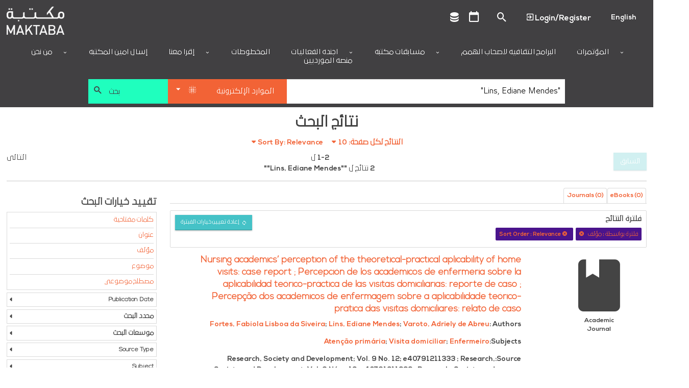

--- FILE ---
content_type: text/html; charset=utf-8
request_url: https://ar.library.dctabudhabi.ae/eds?search=y&query=%22Lins%2C%20Ediane%20Mendes%22&type=AR&searchfield=AU&sortorder=re
body_size: 132986
content:

<!DOCTYPE html>
<html lang="en" class="no-js login-protect-enabled">
  <head>
    <meta charset="utf-8">
    <meta name="viewport" content="width=device-width, initial-scale=1.0, viewport-fit=cover">
    <meta http-equiv="Content-Type" content="text/html; charset=utf-8" />
<link rel="shortcut icon" href="https://ar.library.dctabudhabi.ae/sites/default/files/favicon-32x32.png" type="image/png" />
<link rel="apple-touch-icon" href="https://ar.library.dctabudhabi.ae/sites/all/modules/touch_icons/apple-touch-icon-v2.png" type="image/png" />
<link rel="apple-touch-icon-precomposed" href="https://ar.library.dctabudhabi.ae/sites/all/modules/touch_icons/apple-touch-icon-precomposed-v2.png" type="image/png" />
<link rel="canonical" href="https://ar.library.dctabudhabi.ae/eds" />
<link rel="shortlink" href="https://ar.library.dctabudhabi.ae/eds" />
<meta property="og:site_name" content="مكتبة" />
<meta property="og:type" content="article" />
<meta property="og:url" content="https://ar.library.dctabudhabi.ae/eds" />
    <title>مكتبة</title>
    <meta name="format-detection" content="telephone=no">
    <style type="text/css" media="all">
@import url("https://ar.library.dctabudhabi.ae/modules/system/system.base.css?t76ak7");
@import url("https://ar.library.dctabudhabi.ae/modules/system/system.menus.css?t76ak7");
@import url("https://ar.library.dctabudhabi.ae/modules/system/system.messages.css?t76ak7");
@import url("https://ar.library.dctabudhabi.ae/modules/system/system.theme.css?t76ak7");
</style>
<style type="text/css" media="all">
@import url("https://ar.library.dctabudhabi.ae/sites/all/modules/calendar/css/calendar_multiday.css?t76ak7");
@import url("https://ar.library.dctabudhabi.ae/modules/comment/comment.css?t76ak7");
@import url("https://ar.library.dctabudhabi.ae/sites/all/modules/date/date_repeat_field/date_repeat_field.css?t76ak7");
@import url("https://ar.library.dctabudhabi.ae/sites/all/modules/domain/domain_nav/domain_nav.css?t76ak7");
@import url("https://ar.library.dctabudhabi.ae/modules/field/theme/field.css?t76ak7");
@import url("https://ar.library.dctabudhabi.ae/sites/all/modules/hf_stacks/hf_dashboard_views/css/hf_dashboard_views.css?t76ak7");
@import url("https://ar.library.dctabudhabi.ae/sites/all/modules/hf_eds/css/hf_eds.css?t76ak7");
@import url("https://ar.library.dctabudhabi.ae/sites/all/modules/hf_stacks/hf_events/hf_events.css?t76ak7");
@import url("https://ar.library.dctabudhabi.ae/sites/all/modules/hf_stacks/hf_font_resizer/css/hf_font_resizer.css?t76ak7");
@import url("https://ar.library.dctabudhabi.ae/sites/all/modules/hf_stacks/hf_search_bento/css/hf_search_bento.css?t76ak7");
@import url("https://ar.library.dctabudhabi.ae/sites/all/modules/hf_stacks/hf_stacks_auth/css/hf_stacks_auth.css?t76ak7");
@import url("https://ar.library.dctabudhabi.ae/sites/all/modules/hf_stacks/hf_stacks_search/hf_stacks_search.css?t76ak7");
@import url("https://ar.library.dctabudhabi.ae/sites/all/modules/hf_stacks/hf_themes/hf_themes.css?t76ak7");
@import url("https://ar.library.dctabudhabi.ae/sites/all/modules/hf_stacks/hf_tiles/css/hf_tiles.css?t76ak7");
@import url("https://ar.library.dctabudhabi.ae/sites/all/modules/logintoboggan/logintoboggan.css?t76ak7");
@import url("https://ar.library.dctabudhabi.ae/modules/node/node.css?t76ak7");
@import url("https://ar.library.dctabudhabi.ae/sites/all/modules/hf_stacks/stacks_callouts/css/stacks_callouts.css?t76ak7");
@import url("https://ar.library.dctabudhabi.ae/sites/all/modules/hf_stacks/stacks_liblock/css/liblock.css?t76ak7");
@import url("https://ar.library.dctabudhabi.ae/sites/all/modules/hf_stacks/stacks_locations_bar/css/stacks_locations_bar.css?t76ak7");
@import url("https://ar.library.dctabudhabi.ae/sites/all/modules/hf_stacks/stacks_research_guides/stacks_research_guides.css?t76ak7");
@import url("https://ar.library.dctabudhabi.ae/sites/all/modules/hf_stacks/stacks_resource_flow/css/stacks_resource_flow.css?t76ak7");
@import url("https://ar.library.dctabudhabi.ae/sites/all/modules/hf_stacks/stacks_rss/css/stacks_modal.css?t76ak7");
@import url("https://ar.library.dctabudhabi.ae/sites/all/modules/hf_stacks/stacks_rss_enhanced/css/stacks_rss_enhanced.css?t76ak7");
@import url("https://ar.library.dctabudhabi.ae/sites/all/modules/hf_stacks/stacks_style_editor/spectrum/spectrum.css?t76ak7");
@import url("https://ar.library.dctabudhabi.ae/sites/all/modules/hf_stacks/stacks_topicons/css/styles.css?t76ak7");
@import url("https://ar.library.dctabudhabi.ae/sites/all/modules/hf_stacks/stacks_website_search/css/stacks_website_search.css?t76ak7");
@import url("https://ar.library.dctabudhabi.ae/sites/all/modules/studyroom/modules/studyroom_availability/css/studyroom_availability.css?t76ak7");
@import url("https://ar.library.dctabudhabi.ae/sites/all/modules/studyroom/modules/studyroom_hours/studyroom_hours.css?t76ak7");
@import url("https://ar.library.dctabudhabi.ae/sites/all/modules/studyroom/modules/studyroom_reservation/css/studyroom_reservation.css?t76ak7");
@import url("https://ar.library.dctabudhabi.ae/modules/user/user.css?t76ak7");
@import url("https://ar.library.dctabudhabi.ae/sites/all/modules/workflow/workflow_admin_ui/workflow_admin_ui.css?t76ak7");
</style>
<style type="text/css" media="all">
@import url("https://ar.library.dctabudhabi.ae/sites/all/modules/yammer/yammer.css?t76ak7");
@import url("https://ar.library.dctabudhabi.ae/sites/all/modules/extlink/extlink.css?t76ak7");
@import url("https://ar.library.dctabudhabi.ae/sites/all/modules/views/css/views.css?t76ak7");
@import url("https://ar.library.dctabudhabi.ae/sites/all/modules/hf_stacks/hf_overrides/css/hf_overrides.css?t76ak7");
@import url("https://ar.library.dctabudhabi.ae/sites/all/modules/ckeditor/css/ckeditor.css?t76ak7");
</style>
<style type="text/css" media="all">
@import url("https://ar.library.dctabudhabi.ae/sites/all/modules/ctools/css/ctools.css?t76ak7");
@import url("https://ar.library.dctabudhabi.ae/sites/all/modules/panels/css/panels.css?t76ak7");
</style>
<style type="text/css" media="all">
<!--/*--><![CDATA[/*><!--*/
.desktop .main-background{background-image:url(https://ar.library.dctabudhabi.ae/sites/default/files/Maktaba_WebMainBanner_8%5B2%5D_0.jpg)!important;}
.mobile .main-background{background-image:url(https://ar.library.dctabudhabi.ae/sites/default/files/Maktaba_WebMainBanner_8%5B2%5D_0.jpg)!important;}
.onload-background .loader{background-image:url(https://ar.library.dctabudhabi.ae/sites/default/files/domain-2/onload_background_icon/Maktaba_Logo.png)!important;}
@font-face{font-family:'Nexa Bold';src:url('https://dctilstools.duckdns.org/fonts/nexa_bold.woff2') format('woff2'),url('https://dctilstools.duckdns.org/fonts/nexa_bold.woff') format('woff');font-weight:normal;font-style:normal;}@font-face{font-family:'Nexa Black';src:url('https://dctilstools.duckdns.org/fonts/nexa_black.woff2') format('woff2'),url('https://dctilstools.duckdns.org/fonts/nexa_black.woff') format('woff');font-weight:normal;font-style:normal;}@font-face{font-family:'Nexa Light';src:url('https://dctilstools.duckdns.org/fonts/nexalight.woff2') format('woff2'),url('https://dctilstools.duckdns.org/fonts/nexalight.woff') format('woff');font-weight:normal;font-style:normal;}@font-face{font-family:'29LT Bukra';src:url('https://dctilstools.duckdns.org/fonts/29LTBukra-Regular.woff') format('woff');font-weight:normal;font-style:normal;}@import url('https://fonts.googleapis.com/css?family=Cairo');body{font-family:'Nexa Bold','29LT Bukra',sans-serif!important;font-weight:500 !important;}strong,b{font-family:'Nexa Light','29LT Bukra',sans-serif !important;font-weight:bold;line-height:inherit;}h1,h2,h3,h4,h5,h6{font-family:'Nexa Light','29LT Bukra',sans-serif !important;font-weight:bold !important;}body:lang(ar),h1:lang(ar),h2:lang(ar),h3:lang(ar),h4:lang(ar),h5:lang(ar),h6:lang(ar){font-family:'29LT Bukra',sans-serif!important;}html{font-size:85%!important;background:#fff !important;height:100% !important;}body{height:100% !important;}.off-canvas-wrap{}#header .header-row,#header .main-nav,#header #top-header{direction:ltr !important;}.main-content{direction:rtl !important;}.off-canvas-content{height:100% !important;position:relative !important;}.main-wrapper.page{height:100% !important;}button,input,optgroup,select,textarea{font-family:'Nexa','29LT Bukra',sans-serif !important;}ul.menu{text-align:right!important;}li.active{font-weight:bold;}.mini-slider .slick-slider .ttl,.mini-slider .slick-slider .ttl p{font-size:0.85em!important;}.block-hf-stacks-search .selectSearchWrapper select{height:3rem!important;}.main-wrapper{background:white!important;}.theme-aurora .main-wrapper #header .main-nav,.theme-cascade .main-wrapper #header .main-nav,.theme-whyte .main-wrapper #header .main-nav{background-color:#414042 !important;padding-bottom:0 !important;;}a{color:#f26336 !important;}a:hover,a:focus{color:#414042 !important;}#header{background:#414042 !important;}#header .header-row{background:white;max-width:100%;}#header .site-brand{margin-right:initial!important;}.mini-slider .slick-slider{direction:ltr!important;}body.page-rtl-direction .mini-slider .slick-slider .ttl,body.page-rtl-direction .mini-slider .slick-slider .ttl p{margin:auto!important;}.p-item.p-item-slider_mini{direction:ltr!important;}.blk-resource-list .coverflow-slider .slick-slider{direction:ltr!important;}.node-type-index-page .mini-slider,.page-databases .mini-slider{direction:ltr!important;}select{height:auto!important;}#sub-footer .view-branch-location{direction:ltr!important;}.main-background{background-size:cover !important;}body.i18n-en #block-menu-block-3 ul li.menu-mlid-9762{display:none !important;}body.i18n-ar #block-menu-block-3 ul li.menu-mlid-9761{display:none !important;}body #header .main-nav .menu-block-wrapper>ul>li>a{text-transform:uppercase;}body .pagination-wrapper .next a,body .pagination-wrapper .prev a{background:#444 !important;}.blk-cta-callout .inner-content .views-field .field-content{display:block;border:1px solid #dadada;}.blk-cta-callout .imgHolder{margin-bottom:0 !important;}.cta-title a{font-size:1.4rem;color:#fff;font-weight:300;text-transform:uppercase;background:rgba(0,0,0,0.7);width:100%;display:block;text-align:center;}.cta-title a:hover{color:#fff !important;}.cta-title a,.teaser-cont .cta-description{padding:.5rem .75rem;}.pane-nodeblock-5403,.pane-nodeblock-5404{background-color:#f0f0f0 !important;}.p-item-custom_block .pane-nodeblock-5403 .pane-content,.p-item-custom_block .pane-nodeblock-5404 .pane-content{background:none !important;}body #footer,body #footer:before{background:#3D3B3A !important;}body #footer .row a,body #footer .row p,body #footer .row span,body #footer .row li{color:#ffffff;}#footer .block.align_right{text-align:center !important;}.region-header-search[dir=rtl] .selectSearchWrapper:before{left:30px !important;}.region-header-search[dir=rtl] .selectSearchCat{padding-right:40px !important;}.mini-slider .slick-slide .img-wrapper{display:flex !important;justify-content:center !important;align-items:center !important;width:2.5vw !important;height:2.5vw !important;}.mini-slider .slick-slide .img-wrapper img{max-width:100% !important;max-height:100% !important;}html:lang(ar) .page-sirsi .save-item-hold > .form-wrapper > a.btn:not(:last-child),html:lang(ar) .page-eds .save-item-hold > .form-wrapper > a.btn:not(:last-child){margin-right:0.3166666667rem !important;margin-left:0 !important;}.dvLft{width:50%;display:block;float:left;margin-bottom:0.5rem;margin-top:-24px;font-size:large;text-align:-webkit-left;}.dvRt{width:50%;display:block;}p.note{color:#FC532E !important;text-decoration:underline;}.main-background{background-position:center!important;background-size:cover!important;background-repeat:no-repeat!important;top:0;bottom:0;left:0;right:0;background-attachment:scroll!important;height:100%;width:100%;z-index:-2;position:fixed;}#admin-menu .dropdown a{color:#fafafa!important;}#content-wrapper{background-color:rgba(255,255,255,.8) !important;}.main-background{background-position:center !important;background-size:cover !important;background-repeat:no-repeat !important;background-attachment:scroll !important;}#sub-footer .view-branch-location .view-content,.image-bg-enable .main-wrapper #top-header,#sub-footer{background-color:rgba(255,255,255,.8) !important;}.page-homepage .main-wrapper .section-wrapper #main{background:none !important;}#content-wrapper{background:none !important;box-sizing:border-box !important;}.page-databases .mini-slider .slick-slider .views-row{justify-content:center;}#logo{max-width:290px !important;}a#logo img{height:55px;}#top-header a::before{color:#485162;font-size:1.15rem;}#header .main-nav .content .menu-block-wrapper>ul{justify-content:center !important;text-align:right !important;}.menu-block-wrapper>ul>li>a{color:#161038 !important;}.html #header .main-nav .content .menu-block-wrapper > ul > li.expanded:hover > a:after,.html #header .main-nav .content .menu-block-wrapper > ul > li.expanded > a:after{color:#161038 !important;}.node-custom-block,.node-custom-block p:last-of-type{margin-bottom:0 !important;}.main-content .blk-title,.main-content .p-item>h2{padding-bottom:0 !important;margin-bottom:1rem !important;border-bottom:none !important;font-size:1.405rem;font-weight:bold;}#top-header .gTranslate select{background-color:#fff !important;border-color:#161038 !important;}#table-pagination{margin-top:20px;direction:rtl;display:flex;justify-content:center;align-items:center;}#table-pagination .pagination{display:inline-block;padding:5px;background-color:#f1f1f1;border-radius:4px;}#table-pagination .pagination a{display:initial;color:black;padding:8px 16px;text-decoration:none;}#table-pagination .pagination a.active{background-color:#161038;color:white!important;}div#rows-per-page{display:inline-block;margin-left:1rem;margin-bottom:0.9rem;}select#rows-per-page-select{display:inline-flex;}@media print,screen and (min-width:64em)
#search.stacks-search .block-hf-stacks-search .region-header-search .selectSearchCatalogWrapper,#search.stacks-search .block-hf-stacks-search .region-header-search .searchSubmitButton,#search.stacks-search .block-hf-stacks-search .region-header-search .selectSearchWrapper{padding-left:5px!IMPORTANT;padding-right:0!IMPORTANT;}button#submitBtn{background-color:#FAA317 !important;border:1px solid #FAA317 !important;border-radius:3px !important;color:#161038 !important;box-shadow:none !important;text-transform:uppercase;padding:10px;}button#submitBtn:hover{background-color:#FCBF5D !important;border-color:#FCBF5D !important;color:#161038 !important;cursor:pointer;}#edit-save{display:none;}.form-item-locationbranch{display:none ! IMPORTANT;}.current-fees{}.html div.status{background-image:url(../../misc/message-24-ok.png)!important;background-repeat:no-repeat !important;background-position:8px 8px !important;}ul.small-block-grid-1.medium-block-grid-3.large-block-grid-3.record-details li span.clear{min-width:20px ! IMPORTANT;}ul.small-block-grid-1.medium-block-grid-3.large-block-grid-3.record-details{display:flex;background:#f9f9f9;box-sizing:border-box;}ul.small-block-grid-1.medium-block-grid-3.large-block-grid-3.record-details li{flex:0 0 26%;box-sizing:border-box;}ul.small-block-grid-1.medium-block-grid-3.large-block-grid-3.record-details li:last-child{flex-basis:9%;}.hidMedad{display:none !important;}.submit.button:focus{outline:0 solid #4A148C ! IMPORTANT;}.main-wrapper #sub-footer,.main-wrapper #footer,.html #footer,.html #footer:before{background:#414042 !important;}#footer .social-footer > a{color:rgb(255,255,255) !important;}.html #footer div.contact-icons a,.html #footer span.allrights,.html #footer span.poweredby,.html #footer span.poweredby small{color:rgb(255,255,255) !important;}#footer a,#footer p,#footer span,#footer li,#footer .cpright a,#footer .custom-footer a,#footer .ft-contact .contact-info a,#footer .ft-contact .contact-icons span,#footer .ft-contact .contact-icons .mdi{color:rgb(255,255,255) !important;}.html.theme-whyte{background-color:#414042 !important;}#footer .social-footer > a:hover{text-decoration:none !important;}.html #footer div.contact-icons a,.html #footer span.allrights,.html #footer span.poweredby,.html #footer span.poweredby small{display:none;}.custom-footer{display:flex;flex-wrap:wrap;margin:5px;}.footer-item{flex:1 1 200px;text-align:justify;}.footer-item:last-child{flex-basis:100%;text-align:right;}.footer-social{font-size:30px;}.main-wrapper #sub-footer{background:#ffffff !important;}.desktop .main-background{background-image:none !important;background-position:center !important;background-repeat:no-repeat !important;background-size:center !important;}.mobile .main-background{background-image:none !important;}body.theme-whyte #top-header .custom-ttl,body.theme-whyte #top-header a:not(.contextual-links-trigger){border-color:#414042 !important;color:#414042 !important;}body.theme-whyte #top-header .custom-ttl:before,body.theme-whyte #top-header a:before{color:#414042 !important;}body .button:hover,body.mobile-initialize.page-user-patron input:hover[type=submit],body #login-protect .request-pass-btn a #content-wrapper:hover,#login-protect .request-pass-btn a body #content-wrapper:hover,body #login-protect .login-patron-btn a #content-wrapper:hover,#login-protect .login-patron-btn a body #content-wrapper:hover,body #login-protect .form-submit:hover,#login-protect body .form-submit:hover,body .button:focus,body.mobile-initialize.page-user-patron input:focus[type=submit],body #login-protect .request-pass-btn a #content-wrapper:focus,#login-protect .request-pass-btn a body #content-wrapper:focus,body #login-protect .login-patron-btn a #content-wrapper:focus,#login-protect .login-patron-btn a body #content-wrapper:focus,body #login-protect .form-submit:focus,#login-protect body .form-submit:focus,body .button:active,body.mobile-initialize.page-user-patron input:active[type=submit],body #login-protect .request-pass-btn a #content-wrapper:active,#login-protect .request-pass-btn a body #content-wrapper:active,body #login-protect .login-patron-btn a #content-wrapper:active,#login-protect .login-patron-btn a body #content-wrapper:active,body #login-protect .form-submit:active,#login-protect body .form-submit:active{color:#ed635c !important;text-decoration:none !important;}body #header .main-nav .menu-block-wrapper>ul>li>a:hover{text-decoration:none !important;color:#ed635c !important;}body #header .main-nav .menu-block-wrapper>ul>li:hover{text-decoration:none !important;color:#1fffbe !important;}body .button:hover,body.mobile-initialize.page-user-patron input:hover[type=submit],body #login-protect .request-pass-btn a #content-wrapper:hover,#login-protect .request-pass-btn a body #content-wrapper:hover,body #login-protect .login-patron-btn a #content-wrapper:hover,#login-protect .login-patron-btn a body #content-wrapper:hover,body #login-protect .form-submit:hover,#login-protect body .form-submit:hover,body .button:focus,body.mobile-initialize.page-user-patron input:focus[type=submit],body #login-protect .request-pass-btn a #content-wrapper:focus,#login-protect .request-pass-btn a body #content-wrapper:focus,body #login-protect .login-patron-btn a #content-wrapper:focus,#login-protect .login-patron-btn a body #content-wrapper:focus,body #login-protect .form-submit:focus,#login-protect body .form-submit:focus,body .button:active,body.mobile-initialize.page-user-patron input:active[type=submit],body #login-protect .request-pass-btn a #content-wrapper:active,#login-protect .request-pass-btn a body #content-wrapper:active,body #login-protect .login-patron-btn a #content-wrapper:active,#login-protect .login-patron-btn a body #content-wrapper:active,body #login-protect .form-submit:active,#login-protect body .form-submit:active{color:#fff !important;background-color:#414042 !important;text-decoration:none !important;text-decoration-line:none !important;text-decoration-thickness:initial !important;text-decoration-style:initial !important;text-decoration-color:initial !important;}body .button,body.mobile-initialize.page-user-patron input[type=submit],body #login-protect .request-pass-btn a #content-wrapper,#login-protect .request-pass-btn a body #content-wrapper,body #login-protect .login-patron-btn a #content-wrapper,#login-protect .login-patron-btn a body #content-wrapper,body #login-protect .form-submit,#login-protect body .form-submit{border-radius:0px !important;background:#45c2c7 !important;color:#fff !important;}.column-1 .main-content{padding-top:0 !important;}@media print,screen and (min-width:40em){.column-1 .main-content{padding-right:0 !important;padding-left:0 !important;}}.row{width:100% !important;max-width:100% !important;margin-right:0 !important;margin-left:0 !important;}#header .header-row>.columns>.section{max-width:100% !important;}#top-header .mdi:focus{outline:0px !important;}ul.menu{text-align:left !important;}ul.menu li:hover{color:#1fffbe !important;font-weight:bold !important;}div#search{height:75px !important;}.mobile div#search{height:220px !important;}.mobile div#main-search-container{display:block;}#search{min-height:75px !important;max-width:75rem;margin-left:auto;margin-right:auto;}#header .main-nav .menu-block-wrapper>ul>li:not(:first-child){border-left:0px !important;}#header .main-nav .menu-block-wrapper>ul>li:not(:last-child){border-right:0px !important;}#header .main-nav{padding-top:0rem !important;}#header .main-nav .menu-block-wrapper>ul>li.expanded>ul{background-color:#fff !important;}#header .main-nav .menu-block-wrapper>ul>li.expanded>ul li a,#header .main-nav .menu-block-wrapper>ul>li.expanded>ul a.nolink{color:#414042 !important;padding:10px 12px !important;white-space:nowrap !important;font-size:.875rem !important;}#header .main-nav .menu-block-wrapper>ul>li.expanded>ul li a.active,#header .main-nav .menu-block-wrapper>ul>li.expanded>ul li a:hover{background:#45c2c7 !important;text-decoration:none !important;}#header .header-row{padding-bottom:0rem !important;}#top-header .top-menu .menu-mlid-517 a:before{content:'\F0343' !important;margin-bottom:0 !important;display:inline !important;}#top-header .top-menu .menu-mlid-517 a:after{content:'Logout' !important;font-size:15px !important;margin-bottom:0 !important;}li.first.leaf.menu-mlid-517 > a.menu-list-link{font-size:0 !important;}#mobile-menu-canvas li.leaf.menu-mlid-517 > a.menu-list-link:before{content:'\F0343' !important;font-family:'Material Design Icons' !important;font-size:15px !important;margin-bottom:0 !important;}#mobile-menu-canvas li.leaf.menu-mlid-517 > a.menu-list-link:after{content:'Logout' !important;font-size:15px !important;margin-bottom:0 !important;}#mobile-menu-canvas li.first.leaf.menu-mlid-517 > a.menu-list-link{font-size:0 !important;padding-top:20px !important;}li.first.leaf.menu-mlid-516 > a.menu-list-link{font-size:0 !important;}#top-header .top-menu .menu-mlid-516 a:before{content:'\F05FC' !important;margin-bottom:0 !important;display:inline !important;}#top-header .top-menu .menu-mlid-516 a:after{content:'Login/Register' !important;font-size:15px !important;margin-bottom:0 !important;}#mobile-menu-canvas li.first.leaf.menu-mlid-516 > a.menu-list-link{font-size:0 !important;}#mobile-menu-canvas .menu-mlid-516 a:before{content:'\F05FC' !important;font-family:'Material Design Icons' !important;font-size:15px !important;margin-bottom:0 !important;}#mobile-menu-canvas .menu-mlid-516 a:after{content:'Login/Register' !important;font-size:15px !important;margin-bottom:0 !important;}li.leaf.menu-mlid-591 > a.menu-list-link:before{content:'\F0004' !important;font-family:'Material Design Icons' !important;font-size:25px !important;margin-bottom:0 !important;}li.leaf.menu-mlid-591 > a.menu-list-link:after{content:'My Account' !important;font-size:15px !important;margin-bottom:0 !important;}li.leaf.menu-mlid-591 > a.menu-list-link{font-size:0 !important;}#mobile-menu-canvas li.leaf.menu-mlid-591 > a.menu-list-link:before{content:'\F0004' !important;font-family:'Material Design Icons' !important;font-size:15px !important;margin-bottom:0 !important;}#mobile-menu-canvas li.leaf.menu-mlid-591 > a.menu-list-link:after{content:'My Account' !important;font-size:15px !important;margin-bottom:0 !important;}#mobile-menu-canvas li.leaf.menu-mlid-591 > a.menu-list-link{font-size:0 !important;}#top-header .top-menu .menu-name-menu-top-menu a:focus{outline:none !important;}@media print,screen and (min-width:64em){#search.stacks-search>.row{width:100% !important;}}#search .selectSearchCat{background-color:#f26336 !important;padding:0 25px 0 36px !important;}#search .selectSearchCat{background-color:#ccdc4b;padding:0 25px 0 36px;}#search .searchSubmitButton #searchSubmit{background-color:#1fffbe !important;text-align:left !important;padding-left:2.85rem !important;color:#414042 !important;}#search .searchSubmitButton:before{color:#414042 !important;}div#main-search-container{display:flex;}.stacks-custom-filters-enabled .block-hf-stacks-search.filters-enabled .selectSearchCatalogWrapper{height:47.75px !important;width:25% !important;}@media screen and (max-width:63.9375em){#search.stacks-search .block-hf-stacks-search .region-header-search .selectSearchCatalogWrapper{width:100% !important;margin-bottom:.3166666667rem;}}#search.stacks-search .block-hf-stacks-search select,#search.stacks-search .block-hf-stacks-search input{height:47.75px !important;}@media print,screen and (min-width:64em){.drop-down-cstm li a:hover{background:#45c2c7 !important;color:white !important;}}@media print,screen and (min-width:64em){.drop-down-cstm ul{color:white !important;background:#45c2c7 !important;}}.panels-ipe-display-container{padding-bottom:3rem !important;}.panel-display.panel-2col.clearfix{padding-bottom:3rem !important;}select#sirsiCustomSearchFilter{background-color:#45c2c7;color:#fff;}.big-slider .inner-content{padding:0 !important;}.blk-big-slider .slick-next::before,.blk-big-slider .slick-prev::before{color:#f26336 !important;}.slider-caption p{color:#1fffbe !important;font-size:xx-large;}.big-slider .slider-caption{background:rgb(65 64 66 / 70%) !important;}.blk-big-slider .slick-next,.blk-big-slider .slick-prev{background:transparent !important;}.p-item.p-item-slider{padding-top:0 !important;padding-right:0 !important;padding-left:0 !important;}.p-item.p-item-resource_list{max-width:90% !important;margin-left:auto !important;margin-right:auto !important;position:relative !important;left:5% !important;}.has-panels:not(.page-multisearch) .p-item:last-child:not(:first-child){float:left !important;}.blk-mini-slider{max-width:95% !important;margin-left:auto !important;margin-right:auto !important;}@media (max-width:768px){ul.small-block-grid-1.medium-block-grid-3.large-block-grid-3.record-details{flex-direction:column !important;}}.mini-slider .slick-slider .slick-next,.similar-titles .slick-next,.blk-resource-list .slick-next{margin-right:-5px !important;}.mini-slider .slick-slider .slick-prev,.similar-titles .slick-prev,.blk-resource-list .slick-prev{margin-left:-5px !important;}.mini-slider .slick-slider .slick-next:before,.mini-slider .slick-slider .slick-prev:before,.similar-titles .slick-next:before,.similar-titles .slick-prev:before,.blk-resource-list .slick-next:before,.blk-resource-list .slick-prev:before{color:#f26336 !important;}.mini-slider .slick-slider .slick-next,.mini-slider .slick-slider .slick-prev,.similar-titles .slick-next,.similar-titles .slick-prev,.blk-resource-list .slick-next,.blk-resource-list .slick-prev{background:transparent !important;;border:0px !important;height:30px;}.blk-cta-callout .imgHolder,.blk-cta-callout .imgHolder a:first-child,.blk-cta-callout .imgHolder img{height:194px !important;}.blk-custom-block{max-width:100% !important;}.blk-custom-block .node{max-width:100% !important;margin-right:auto !important;margin-left:auto !important;}.p-item.p-item-custom_block{padding-left:0 !important;padding-right:0 !important;}.pane-stacks-event-carousel .slick-slider .slick-prev::before{color:#f26336 !important;}.pane-stacks-event-carousel .slick-slider .slick-next::before{color:#f26336 !important;}.pane-stacks-event-carousel .slick-slider .slick-prev{margin-left:32px !important;}.pane-stacks-event-carousel .slick-slider .slick-next{margin-right:32px !important;}.p-item-custom_block .pane-content{padding:0 !important;}.location-map .slick-next{margin-right:0px !important;}.location-map .slick-prev{margin-left:0px !important;}.content-type_search .soc-med{display:none  !important;}.blk-resource-list .slick-next:before,.blk-resource-list .slick-prev:before{color:#f26336 !important;}ul.small-block-grid-1.medium-block-grid-3.large-block-grid-3.record-details{border:1px solid #dadada !important;}.record-details>li:nth-of-type(odd){background:#fff !important;}.record-details>li:nth-of-type(even){background:#fff !important;}.blk-cta-callout .imgHolder img{background-size:cover;padding:0 50px 125px 0;}.patron-info .views-row.your-item:nth-of-type(2){display:none;}.views-row.account-info{flex:1 66.6% !important;max-width:66.6% !important;}.account-info .field-content>ul{display:flex !important;flex-wrap:wrap !important;box-sizing:border-box !important;}.patron-info .field-content ul li{flex:0 33.333%;}.patron-info .account-info .num{font-weight:bold !important;margin-right:5px !important;min-width:60px !important;display:inline-block;}.patron-info div:nth-child(1){order:3;}.patron-info div:nth-child(2){order:2;}.patron-info div:nth-child(3){order:1;}.patron-info div:nth-child(4){order:4;}.patron-info div:nth-child(5){order:5;}.patron-info div:nth-child(6){order:6;}div#footer{bottom:0 !important;width:100% !important;}.calendar-calendar th.days{background-color:#fff !important;}.page-calendar .main-wrapper .calendar-calendar th.days{color:#414042 !important;}span.date-display-single{color:#414042 !important;}.page-calendar .main-wrapper .calendar-calendar .month-view .full td.single-day div.monthview{background-color:#45c2c733 !important;}.calendar.weekview{background-color:#45c2c733 !important;}.calendar-calendar .week-view div.single-day .i_0.md_0 .view-item{width:95% !important;}.calendar-calendar .week-view div.single-day .i_0.md_0 .view-item .calendar{width:100% !important;}.calendar-calendar .week-view div.single-day .i_0.md_1 .view-item{width:50% !important;}.calendar-calendar .week-view div.single-day .i_0.md_1 .view-item .calendar{width:100% !important;}.calendar-calendar .week-view div.single-day .i_5.md_1 .view-item{width:50% !important;margin-left:50%;}.calendar-calendar .week-view div.single-day .i_5.md_1 .view-item .calendar{margin-left:0 !important;width:100% !important;}.calendar-calendar .week-view div.single-day .i_0.md_2 .view-item{width:33.3% !important;margin-left:0 !important;}.calendar-calendar .week-view div.single-day .i_0.md_2 .view-item .calendar{margin-left:0px !important;width:100% !important;}.calendar-calendar .week-view div.single-day .i_3.md_2 .view-item{width:33.3% !important;margin-left:33.3% !important;}.calendar-calendar .week-view div.single-day .i_3.md_2 .view-item .calendar{margin-left:0 !important;width:100% !important;}.calendar-calendar .week-view div.single-day .i_7.md_2 .view-item{width:33.3% !important;margin-left:66.6% !important;}.calendar-calendar .week-view div.single-day .i_7.md_2 .view-item .calendar{margin-left:0 !important;width:100% !important;}.calendar-calendar .week-view div.single-day .i_0.md_3 .view-item{width:25% !important;margin-left:0 !important;}.calendar-calendar .week-view div.single-day .i_0.md_3 .view-item .calendar{margin-left:0 !important;width:100% !important;}.calendar-calendar .week-view div.single-day .i_3.md_3 .view-item{width:25% !important;margin-left:25% !important;}.calendar-calendar .week-view div.single-day .i_3.md_3 .view-item .calendar{margin-left:0 !important;width:100% !important;}.calendar-calendar .week-view div.single-day .i_5.md_3 .view-item{width:25% !important;margin-left:50% !important;}.calendar-calendar .week-view div.single-day .i_5.md_3 .view-item .calendar{margin-left:0 !important;width:100% !important;}.calendar-calendar .week-view div.single-day .i_8.md_3 .view-item{width:25% !important;margin-left:75% !important;}.calendar-calendar .week-view div.single-day .i_8.md_3 .view-item .calendar{margin-left:0 !important;width:100% !important;}.calendar-calendar .week-view div.single-day .i_0.md_4 .view-item{width:50% !important;margin-left:0 !important;}.calendar-calendar .week-view div.single-day .i_0.md_4 .view-item .calendar{margin-left:0 !important;width:100% !important;}.calendar-calendar .week-view div.single-day .i_2.md_4 .view-item{width:25% !important;margin-left:0 !important;}.calendar-calendar .week-view div.single-day .i_2.md_4 .view-item .calendar{margin-left:0 !important;width:100% !important;}.calendar-calendar .week-view div.single-day .i_4.md_4 .view-item{width:25% !important;margin-left:25% !important;}.calendar-calendar .week-view div.single-day .i_4.md_4 .view-item .calendar{margin-left:0 !important;width:100% !important;}.calendar-calendar .week-view div.single-day .i_6.md_4 .view-item{width:25% !important;margin-left:50% !important;}.calendar-calendar .week-view div.single-day .i_6.md_4 .view-item .calendar{margin-left:0 !important;width:100% !important;}.calendar-calendar .week-view div.single-day .i_8.md_4 .view-item{width:25% !important;margin-left:75% !important;}.calendar-calendar .week-view div.single-day .i_8.md_4 .view-item .calendar{margin-left:0 !important;width:100% !important;}.calendar-calendar .week-view div.single-day .i_0.md_0 .view-item:hover{background-color:#45c2c7bb !important;width:95% !important;}.calendar-calendar .week-view div.single-day .i_0.md_1 .view-item:hover{background-color:#45c2c7bb !important;position:absolute !important;z-index:2 !important;width:100% !important;}.calendar-calendar .week-view div.single-day .i_5.md_1 .view-item:hover{background-color:#45c2c7bb !important;position:relative !important;z-index:1 !important;width:100% !important;margin-left:0 !important;}.calendar-calendar .week-view div.single-day .i_0.md_2 .view-item:hover{background-color:#45c2c7bb !important;position:absolute !important;z-index:3 !important;width:100% !important;}.calendar-calendar .week-view div.single-day .i_3.md_2 .view-item:hover{background-color:#45c2c7bb !important;position:relative !important;z-index:2 !important;width:100% !important;margin-left:0 !important;}.calendar-calendar .week-view div.single-day .i_7.md_2 .view-item:hover{background-color:#45c2c7bb !important;position:relative !important;z-index:1 !important;width:100% !important;margin-left:0 !important;}.calendar-calendar .week-view div.single-day .i_0.md_3 .view-item:hover{background-color:#45c2c7bb !important;position:absolute !important;z-index:4 !important;width:100% !important;}.calendar-calendar .week-view div.single-day .i_3.md_3 .view-item:hover{background-color:#45c2c7bb !important;position:relative !important;z-index:3 !important;width:100% !important;margin-left:0 !important;}.calendar-calendar .week-view div.single-day .i_5.md_3 .view-item:hover{background-color:#45c2c7bb !important;position:relative !important;z-index:2 !important;width:100% !important;margin-left:0 !important;}.calendar-calendar .week-view div.single-day .i_8.md_3 .view-item:hover{background-color:#45c2c7bb !important;position:relative !important;z-index:1 !important;width:100% !important;margin-left:0 !important;}.calendar-calendar .week-view div.single-day .i_0.md_4 .view-item:hover{background-color:#45c2c7bb !important;position:absolute !important;z-index:5 !important;width:100% !important;}.calendar-calendar .week-view div.single-day .i_2.md_4 .view-item:hover{background-color:#45c2c7bb !important;position:absolute !important;z-index:4 !important;width:100% !important;}.calendar-calendar .week-view div.single-day .i_4.md_4 .view-item:hover{background-color:#45c2c7bb !important;position:relative !important;z-index:3 !important;width:100% !important;margin-left:0 !important;}.calendar-calendar .week-view div.single-day .i_6.md_4 .view-item:hover{background-color:#45c2c7bb !important;position:relative !important;z-index:2 !important;width:100% !important;margin-left:0 !important;}.calendar-calendar .week-view div.single-day .i_8.md_4 .view-item:hover{background-color:#45c2c7bb !important;position:relative !important;z-index:1 !important;width:100% !important;margin-left:0 !important;}.main-wrapper .view-calendar tr td.today a{color:#fff !important;}.main-wrapper .view-calendar tr td.today,.main-wrapper .view-calendar tr.odd td.today,.main-wrapper .view-calendar tr.even td.today{background-color:#f26336 !important;color:#fff !important;}.tabs .primary li a{background:none !important;}#tabs-and-link .tabs ul.primary li a,#tabs-and-link .tabs ul.secondary li a{border:none !important;}#tabs-and-link .tabs ul.primary li.active{border:none !important;}#tabs-and-link .tabs ul.primary li.active a{font-size:large !important;}#tabs-and-link .tabs ul.primary li a{font-size:medium;}.item-list ul.pager .pager-current{background-color:#f26336 !important;}.page-node .main-content>.row>.node-webform{max-width:80% !important;margin-left:10% !important;margin-right:10% !important;}.form-item.webform-component label{font-size:large !important;}.form-item.webform-component input[type="text"],.form-item.webform-component input[type="password"],.form-item.webform-component input[type="email"],.form-item.webform-component textarea,.form-item.webform-component button{padding:10px 15px !important;border:2px solid #ccc !important;border-radius:5px !important;outline:none !important;transition:border-color 0.3s !important;font-size:medium !important;height:auto !important;max-width:35rem !important;}.form-item.webform-component input[type="text"]:focus,.form-item.webform-component input[type="password"]:focus,.form-item.webform-component input[type="email"]:focus,.form-item.webform-component textarea:focus{border-color:#ed635c !important;font-size:medium !important;}.form-item.webform-component input[type="checkbox"],.form-item.webform-component input[type="radio"]{margin-right:5px !important;cursor:pointer !important;accent-color:#ed635c !important;font-size:mediim !important;}.form-item.webform-component type="submit"{font-size:medium;}.form-select{padding:10px 20px !important;border:2px solid #ccc !important;border-radius:5px !important;outline:none !important;transition:border-color 0.3s !important;font-size:medium !important;height:auto !important;max-width:35rem !important;}.st_email_large{visibility:hidden;}.grippie{visibility:hidden;}fieldset.captcha.form-wrapper{font-size:medium;}fieldset.captcha.form-wrapper .fieldset-wrapper .form-item.form-type-textfield.form-item-captcha-response label{font-size:large;}fieldset.captcha.form-wrapper .fieldset-wrapper .form-item.form-type-textfield.form-item-captcha-response input[type='text']{padding:10px 15px !important;border:2px solid #ccc !important;border-radius:5px !important;outline:none !important;transition:border-color 0.3s !important;font-size:medium !important;height:auto !important;max-width:25rem !important;}fieldset.captcha.form-wrapper .fieldset-wrapper .form-item.form-type-textfield.form-item-captcha-response input[type='text']:focus{border-color:#ed635c !important;font-size:medium !important;}fieldset.captcha.form-wrapper .fieldset-wrapper .form-item.form-type-textfield.form-item-captcha-response .description{font-size:medium !important;}.cb24_7{background-color:#FDE6DF;opacity:0;transition:opacity 2s;}.cb24_7.show{opacity:1;}.cb_eventContent{position:relative;}.cb_event{margin:0 20px 0 25px;opacity:0;transition:opacity 2s;}.cb_event.show{opacity:1;}.cb_text{display:block;transition:transform 1s;transform:translateX(-100%);}.cb_text.show{transform:translateX(0%);}.p-item{opacity:1;transform:translateY(40px);transition:all 1s ease-out;}.p-item.show{opacity:1;transform:translateY(0);}.onload-background .loader{width:113.46px !important;height:55px !important;border:0px solid #f26336 !important;position:absolute !important;top:50% !important;right:50% !important;left:50% !important;bottom:50% !important;background-repeat:no-repeat !important;background-size:7.5rem !important;transform:translate(-50%,-50%) !important;}.main-wrapper.page{display:flex !important;flex-direction:column !important;}#content-wrapper{flex-grow:1 !important;}.slick-initialized .slick-slide{}.tabs-ttl span{border:1px #ededed solid !important;}.tabs-ttl span:hover{background:#ffffff !important;font-weight:bold !important;border:1px #414042 solid !important;}.tabs-ttl.active span{color:#f26336 !important;background:#ffffff !important;font-weight:bold !important;border:1px #f26336 solid !important;}.branch-name{display:none !important;}.whatsapp:before{content:"\F05A3" !important;font-family:"Material Design Icons" !important;font-size:25px !important;}.whatsapp span{display:none !important;}.location-map .locations_branch_notes_item{padding-top:.55rem !important;padding-bottom:0 !important;}.location-map .locations_branch_notes_item:last-child{padding-bottom:0 !important;}.location-map .locations_branch_notes_item:last-child{margin-bottom:0 !important;}.days-of-week>.row{display:flex !important;flex-direction:column !important;}.days-of-week>.row:before{content:"Working Hours";}.days-of-week>.row:after{content:"24/7 members can access the library at any time";}.location-content>.row>.google-location-map{width:69% !important;display:flex;flex-direction:row-reverse;gap:10px;}.location-content>.row>.hours-location{width:31% !important;}@media (max-width:768px){.location-content > .row > .google-location-map,.location-content > .row > .hours-location{width:100% !important;}.location-content > .row{flex-direction:column;}}.location-map .map-wrapper{margin-top:0 !important;}.days-of-week>.row>.large-6{width:100% !important;}.google-location-map>.map-wrapper{width:74% !important;}.uni-map-inline{height:100% !important;width:100% !important;}.hours-location .add-info .views-field:last-child{display:none !important;}.cta-title a{background:rgb(227 227 227 / 70%) !important;}.node-guide .item-list ul li.active a{border:1px #f26336 solid !important;background:#f26336 !important;color:#ffffff !important;font-weight:bold !important;}.node-guide .item-list ul a{background:#ffffff !important;border:1px #ededed solid !important;}.node-guide .item-list ul li:not(.active):hover a{background:#ffffff !important;border:1px #414042 solid !important;font-weight:bold !important;}.node-guide .item-list ul li{margin:0 0 5px !important;}li#pBarcode svg{height:113px!important;width:290px!important;}@media screen and (max-width:39.9375em){.patron-info .views-row{flex:1 100% !important;margin-bottom:.95rem;max-width:100% !important;}.patron-info .field-content ul li{flex:0 100%!important;}}#librarySelect{width:25%;}@media (max-width:768px){#librarySelect{width:100% !important;}}@media print,screen and (min-width:64em){.page-search-result.search-details .book-jacket,.node-collection-item .book-jacket,.node-material-item .book-jacket{width:20%!important;}}@media print,screen and (min-width:64em){.page-search-result.search-details .item-details,.node-collection-item .item-details,.node-material-item .item-details{width:80%!important;}}.field-cover{display:flex !important;justify-content:center !important;align-items:center !important;box-sizing:border-box !important;}.mdi-book::before{font-size:9rem !important;box-sizing:border-box;text-align:center;width:auto;height:auto;}.mdi-tablet-android::before{font-size:8rem !important;box-sizing:border-box;text-align:center;width:auto;height:auto;}.book-jacket-icon-links{line-height:normal!important;}.mdi-file-chart::before{content:"\F00BA"!important;font-size:9rem!important;}span.mdi.mdi-file-chart.mdi-x-sm{line-height:normal!important;}#patronPopupModal{border-radius:5px!important;border-top-left-radius:5px!important;border-top-right-radius:5px!important;border-bottom-right-radius:5px!important;border-bottom-left-radius:5px!important;border:0px!important;}.manuscript-page{align-items:center;max-width:1270px;display:grid;justify-content:center;}.manuscript-header{height:400px;background:url(https://ar.library.dctabudhabi.ae/sites/default/files/manuconf_8.jpg) no-repeat center center fixed;background-size:cover;display:grid;align-items:center;justify-content:center;position:absolute;right:0;left:0;margin-top:-39px;}@media screen and (max-width:63.9375em){.manuscript-header{height:450px !important;}}.manuscript-header-content{background:#e2d7c3cc;border-radius:10px;box-shadow:0px 4px 10px rgba(0,0,0,0.2);width:800px;}@media screen and (max-width:63.9375em){.manuscript-header-content{width:350px !important;}}.manuscript-header-content h1{font-size:x-large;color:#b72f28;margin-top:25px;padding:20px;max-width:800px;text-align:center;font-weight:700;}@media screen and (max-width:63.9375em){.manuscript-header-content h1{max-width:350px !important;}}.manuscript-header-content h3{font-size:large;color:#414042;padding:10px;max-width:800px;text-align:center;line-height:1.8rem !important;font-weight:600;}@media screen and (max-width:63.9375em){.manuscript-header-content h3{max-width:350px !important;}}.manuscript-intro{font-size:larger;padding:50px;margin-top:360px;}@media screen and (max-width:63.9375em){.manuscript-intro{font-size:larger;padding:20px !important;margin-top:410px !important;}}.accordion{border:none !important;border-radius:0 !important;margin-bottom:250px !important;}@media screen and (max-width:63.9375em){.accordion{border:none !important;border-radius:0 !important;margin-bottom:800px !important;}}.accordion-item{border-bottom:none !important;padding-bottom:10px;}.accordion-item:last-child{border-bottom:none;}.accordion-header{background-color:#e2d7c399;border:none;cursor:pointer;padding:15px;width:100%;text-align:left;font-size:16px;position:relative;padding-left:45px;text-align:right;direction:rtl;display:block;}.accordion-header:focus{outline:none;}button.accordion-header:after{content:'\f0d7';color:#414042;font-family:fontAwesome;font-size:25px;position:absolute;left:15px;transition:transform 0.4s ease;}button.accordion-header.open:after{content:'\f0d7';transform:rotate(180deg);}.accordion-content{overflow:hidden;border:none !important;max-height:0;padding:0 15px;background-color:#fff;transition:max-height 0.5s ease,padding 0.5s ease;display:none;}.accordion-content.open{max-height:1000px;display:block;padding:15px;}.accordion-content ol{line-height:2.7rem;margin-right:45px;}.accordion-content ul{line-height:2.7rem;margin-right:45px;}.manuscript-footer{height:250px;background-color:#e2d7c3;display:grid;align-items:center;justify-content:center;position:absolute;bottom:0;left:0;right:0;}@media screen and (max-width:63.9375em){.manuscript-footer{height:800px !important;}}.manuscript-footer-logos{display:flex;flex-direction:row;gap:30px;}@media screen and (max-width:63.9375em){.manuscript-footer-logos{display:flex;flex-direction:column;gap:20px;align-items:center;justify-content:center;}}@media screen and (max-width:63.9375em){.manu-footer-h3{display:grid;padding:10px 80px 10px 10px;}}img{height:fit-content!important;vertical-align:initial!important;}svg{vertical-align:initial!important;}@media screen and (max-width:63.9375em){.responsive-svg{width:320px;}form#webform-client-form-15921{margin-bottom:800px !important;}}@keyframes slideBounceY{0%{opacity:0;transform:translateY(-50px);}50%{opacity:0.5;transform:translateY(10px);}100%{opacity:1;transform:translateY(0);}}#con-header{animation:slideBounceY 2.5s ease-out;}#con-intro{animation:slideBounceY 3.5s ease-out;}#con-accordion{animation:slideBounceY 5s ease-out;}#header .header-row{background:#414042 !important;max-width:100%;}#top-header .mdi.mdi-magnify{color:#ffffff !important;}#top-header a::before{color:#ffffff !important;}body.theme-whyte #top-header a:not(.contextual-links-trigger){color:#ffffff !important;}body.theme-whyte #top-header .custom-ttl:before,body.theme-whyte #top-header a:before{color:#ffffff !important;}.menu-block-wrapper>ul>li>a{color:#ffffff !important;}.l-messages{display:none !important;}#header .main-nav .menu-block-wrapper>ul>li.expanded>ul{background-color:#414042 !important;}#header .main-nav .menu-block-wrapper>ul>li.expanded>ul li a,#header .main-nav .menu-block-wrapper>ul>li.expanded>ul a.nolink{color:#ffffff !important;padding:10px 12px !important;white-space:nowrap !important;font-size:.875rem !important;}#header .main-nav .menu-block-wrapper>ul>li.expanded>ul li,#header .main-nav .menu-block-wrapper>ul>li.expanded>ul li a{text-align:left !important;}a#logo img{height:55px !important;}span#holdingsCounter-{display:none;}.shAV{margin-top:10px;}.save-item-hold{display:none !important;}

/*]]>*/-->
</style>
<link type="text/css" rel="stylesheet" href="https://cdnjs.cloudflare.com/ajax/libs/font-awesome/4.7.0/css/font-awesome.min.css" media="all" />
<style type="text/css" media="all">
@import url("https://ar.library.dctabudhabi.ae/sites/default/files/less/main.yCUtEYpa3FZZJTjKczVu8HG1ulZdtBmUc_R2BzNiOJU.css?t76ak7");
</style>
<style type="text/css" media="all">
@import url("https://ar.library.dctabudhabi.ae/sites/all/themes/base_stacks/assets/vendor/slick-carousel/slick.css?t76ak7");
@import url("https://ar.library.dctabudhabi.ae/sites/all/themes/base_stacks/assets/vendor/slick-carousel/slick-theme.css?t76ak7");
@import url("https://ar.library.dctabudhabi.ae/sites/all/themes/base_stacks/assets/vendor/jquery-ui/themes/redmond/jquery-ui.min.css?t76ak7");
</style>
<style type="text/css" media="print">
@import url("https://ar.library.dctabudhabi.ae/sites/all/themes/base_stacks/assets/css/print.css?t76ak7");
</style>
<style type="text/css" media="not print">
@import url("https://ar.library.dctabudhabi.ae/sites/all/themes/whyte/assets/css/palette_indigo_tundra.css?t76ak7");
</style>
<style type="text/css" media="all">
@import url("https://ar.library.dctabudhabi.ae/sites/all/themes/base_stacks/assets/vendor/mdi/css/materialdesignicons.min.css?t76ak7");
</style>
<style type="text/css" media="screen">
<!--/*--><![CDATA[/*><!--*/
.form-item-sync {display:inline;}
/*]]>*/-->
</style>
    <script type="text/javascript" src="https://ar.library.dctabudhabi.ae/sites/all/modules/jquery_update/replace/jquery/3.6/jquery.min.js?v=3.6.0"></script>
<script type="text/javascript">
<!--//--><![CDATA[//><!--
jQuery.migrateMute=true;jQuery.migrateTrace=false;
//--><!]]>
</script>
<script type="text/javascript" src="https://ar.library.dctabudhabi.ae/sites/all/modules/jquery_update/replace/jquery-migrate/3/jquery-migrate.min.js?v=3"></script>
<script type="text/javascript" src="https://ar.library.dctabudhabi.ae/misc/jquery-extend-3.4.0.js?v=3.6.0"></script>
<script type="text/javascript" src="https://ar.library.dctabudhabi.ae/misc/jquery-html-prefilter-3.5.0-backport.js?v=3.6.0"></script>
<script type="text/javascript" src="https://ar.library.dctabudhabi.ae/misc/jquery.once.js?v=1.2"></script>
<script type="text/javascript" src="https://ar.library.dctabudhabi.ae/misc/drupal.js?t76ak7"></script>
<script type="text/javascript" src="https://ar.library.dctabudhabi.ae/sites/all/modules/hf_stacks/hf_databases/js/hf_databases.js?t76ak7"></script>
<script type="text/javascript" src="https://ar.library.dctabudhabi.ae/sites/all/modules/hf_eds/js/hf_eds.js?t76ak7"></script>
<script type="text/javascript" src="https://ar.library.dctabudhabi.ae/sites/all/modules/hf_eds/js/local_storage.js?t76ak7"></script>
<script type="text/javascript" src="https://ar.library.dctabudhabi.ae/sites/all/modules/hf_stacks/hf_eresources/js/hf_eresources.js?t76ak7"></script>
<script type="text/javascript" src="https://ar.library.dctabudhabi.ae/sites/all/modules/hf_stacks/hf_font_resizer/js/hf_font_resizer.js?t76ak7"></script>
<script type="text/javascript" src="https://ar.library.dctabudhabi.ae/sites/all/modules/hf_stacks/hf_stacks_auth/js/hf_stacks_auth.js?t76ak7"></script>
<script type="text/javascript" src="https://ar.library.dctabudhabi.ae/sites/all/modules/hf_stacks/hf_stacks_search/js/lodash-min.js?t76ak7"></script>
<script type="text/javascript" src="https://ar.library.dctabudhabi.ae/sites/all/modules/hf_stacks/hf_themes/hf_themes.js?t76ak7"></script>
<script type="text/javascript" src="https://ar.library.dctabudhabi.ae/sites/all/modules/hf_stacks/hf_tiles/js/hf_tiles.js?t76ak7"></script>
<script type="text/javascript" src="https://ar.library.dctabudhabi.ae/sites/all/modules/hf_stacks/stacks_languages_switcher/js/stacks_languages_switcher.js?t76ak7"></script>
<script type="text/javascript" src="https://ar.library.dctabudhabi.ae/sites/all/modules/hf_stacks/stacks_style_editor/spectrum/spectrum.js?t76ak7"></script>
<script type="text/javascript" src="https://ar.library.dctabudhabi.ae/sites/all/modules/hf_stacks/stacks_topicons/js/stacks_topicons.js?t76ak7"></script>
<script type="text/javascript" src="https://ar.library.dctabudhabi.ae/sites/all/modules/hf_stacks/stacks_website_search/js/stacks_website_search.js?t76ak7"></script>
<script type="text/javascript" src="https://ar.library.dctabudhabi.ae/sites/all/modules/hf_stacks/hf_overrides/js/hf_overrides_datepicker.js?t76ak7"></script>
<script type="text/javascript" src="https://ar.library.dctabudhabi.ae/sites/all/modules/extlink/extlink.js?t76ak7"></script>
<script type="text/javascript" src="https://ar.library.dctabudhabi.ae/sites/all/modules/hf_stacks/hf_stacks_search/hf_stacks_search.js?t76ak7"></script>
<script type="text/javascript" src="https://ar.library.dctabudhabi.ae/sites/all/modules/hf_stacks/hf_resource_list/js/hf_resource_list.js?t76ak7"></script>
<script type="text/javascript" src="https://ar.library.dctabudhabi.ae/sites/all/modules/ctools/js/auto-submit.js?t76ak7"></script>
<script type="text/javascript" src="https://ar.library.dctabudhabi.ae/sites/all/modules/google_analytics/googleanalytics.js?t76ak7"></script>
<script type="text/javascript" src="https://www.googletagmanager.com/gtag/js?id=G-8R55J16T2L"></script>
<script type="text/javascript">
<!--//--><![CDATA[//><!--
window.dataLayer = window.dataLayer || [];function gtag(){dataLayer.push(arguments)};gtag("js", new Date());gtag("set", "developer_id.dMDhkMT", true);gtag("config", "G-8R55J16T2L", {"groups":"default","cookie_domain":".dctabudhabi.ae","anonymize_ip":true});
//--><!]]>
</script>
<script type="text/javascript" src="https://ar.library.dctabudhabi.ae/sites/all/modules/hf_stacks/hf_search_bento/js/search_multi_savelist.js?t76ak7"></script>
<script type="text/javascript" src="https://ar.library.dctabudhabi.ae/sites/all/modules/hf_stacks/hf_search_bento/js/search_hold_request.js?t76ak7"></script>
<script type="text/javascript" src="//maps.googleapis.com/maps/api/js?key=AIzaSyCvcxoJSvOJfUtNkG_TUlx1Z_u9nO5122E"></script>
<script type="text/javascript">
<!--//--><![CDATA[//><!--
jQuery.extend(Drupal.settings, { "pathToTheme": "sites/all/themes/whyte" });
//--><!]]>
</script>
<script type="text/javascript" src="https://ar.library.dctabudhabi.ae/sites/all/themes/base_stacks/assets/vendor/jquery-expander/jquery.expander.min.js?t76ak7"></script>
<script type="text/javascript" src="https://ar.library.dctabudhabi.ae/sites/all/themes/base_stacks/assets/vendor/modernizr/modernizr-custom.js?t76ak7"></script>
<script type="text/javascript" src="https://ar.library.dctabudhabi.ae/sites/all/themes/base_stacks/assets/vendor/masonary/masonry.min.js?t76ak7"></script>
<script type="text/javascript" src="https://ar.library.dctabudhabi.ae/sites/all/themes/base_stacks/assets/vendor/dotdotdot/jquery.dotdotdot.min.js?t76ak7"></script>
<script type="text/javascript" src="https://ar.library.dctabudhabi.ae/sites/all/themes/base_stacks/assets/vendor/fastclick/fastclick.js?t76ak7"></script>
<script type="text/javascript" src="https://ar.library.dctabudhabi.ae/sites/all/themes/base_stacks/assets/vendor/slick-carousel/slick.min.js?t76ak7"></script>
<script type="text/javascript" src="https://ar.library.dctabudhabi.ae/sites/all/themes/base_stacks/assets/vendor/jquery-ui/ui/widgets/datepicker.js?t76ak7"></script>
<script type="text/javascript" src="https://ar.library.dctabudhabi.ae/sites/all/themes/base_stacks/assets/vendor/handlebars/handlebars.min.js?t76ak7"></script>
<script type="text/javascript" src="https://ar.library.dctabudhabi.ae/sites/all/themes/base_stacks/assets/vendor/jquery-placeholder/jquery.placeholder.js?t76ak7"></script>
<script type="text/javascript" src="https://ar.library.dctabudhabi.ae/sites/all/themes/base_stacks/assets/vendor/succinct/jQuery.succinct.min.js?t76ak7"></script>
<script type="text/javascript" src="https://ar.library.dctabudhabi.ae/sites/all/themes/base_stacks/assets/vendor/jquery.initialize/jquery.initialize.min.js?t76ak7"></script>
<script type="text/javascript" src="https://ar.library.dctabudhabi.ae/sites/all/themes/base_stacks/assets/vendor/foundation-sites/dist/js/foundation.min.js?t76ak7"></script>
<script type="text/javascript" src="https://ar.library.dctabudhabi.ae/sites/all/themes/base_stacks/assets/js/app.js?t76ak7"></script>
<script type="text/javascript" src="https://ar.library.dctabudhabi.ae/sites/all/themes/whyte/assets/js/whyte.js?t76ak7"></script>
<script type="text/javascript">
<!--//--><![CDATA[//><!--
jQuery.extend(Drupal.settings, {"basePath":"\/","pathPrefix":"","setHasJsCookie":0,"ajaxPageState":{"theme":"whyte","theme_token":"w9NJyLhF6w23rKwTYNZmvTLXz7wOR3dC5QePC4norNU","js":{"sites\/all\/modules\/browserclass\/browserclass.js":1,"0":1,"1":1,"2":1,"3":1,"4":1,"5":1,"sites\/all\/modules\/jquery_update\/replace\/jquery\/3.6\/jquery.min.js":1,"6":1,"sites\/all\/modules\/jquery_update\/replace\/jquery-migrate\/3\/jquery-migrate.min.js":1,"misc\/jquery-extend-3.4.0.js":1,"misc\/jquery-html-prefilter-3.5.0-backport.js":1,"misc\/jquery.once.js":1,"misc\/drupal.js":1,"sites\/all\/modules\/hf_stacks\/hf_databases\/js\/hf_databases.js":1,"sites\/all\/modules\/hf_eds\/js\/hf_eds.js":1,"sites\/all\/modules\/hf_eds\/js\/local_storage.js":1,"sites\/all\/modules\/hf_stacks\/hf_eresources\/js\/hf_eresources.js":1,"sites\/all\/modules\/hf_stacks\/hf_font_resizer\/js\/hf_font_resizer.js":1,"sites\/all\/modules\/hf_stacks\/hf_stacks_auth\/js\/hf_stacks_auth.js":1,"sites\/all\/modules\/hf_stacks\/hf_stacks_search\/js\/lodash-min.js":1,"sites\/all\/modules\/hf_stacks\/hf_themes\/hf_themes.js":1,"sites\/all\/modules\/hf_stacks\/hf_tiles\/js\/hf_tiles.js":1,"sites\/all\/modules\/hf_stacks\/stacks_languages_switcher\/js\/stacks_languages_switcher.js":1,"sites\/all\/modules\/hf_stacks\/stacks_style_editor\/spectrum\/spectrum.js":1,"sites\/all\/modules\/hf_stacks\/stacks_topicons\/js\/stacks_topicons.js":1,"sites\/all\/modules\/hf_stacks\/stacks_website_search\/js\/stacks_website_search.js":1,"sites\/all\/modules\/hf_stacks\/hf_overrides\/js\/hf_overrides_datepicker.js":1,"sites\/all\/modules\/extlink\/extlink.js":1,"sites\/all\/modules\/hf_stacks\/hf_stacks_search\/hf_stacks_search.js":1,"sites\/all\/modules\/hf_stacks\/hf_resource_list\/js\/hf_resource_list.js":1,"sites\/all\/modules\/ctools\/js\/auto-submit.js":1,"sites\/all\/modules\/google_analytics\/googleanalytics.js":1,"https:\/\/www.googletagmanager.com\/gtag\/js?id=G-8R55J16T2L":1,"7":1,"sites\/all\/modules\/hf_stacks\/hf_search_bento\/js\/search_multi_savelist.js":1,"sites\/all\/modules\/hf_stacks\/hf_search_bento\/js\/search_hold_request.js":1,"\/\/maps.googleapis.com\/maps\/api\/js?key=AIzaSyCvcxoJSvOJfUtNkG_TUlx1Z_u9nO5122E":1,"8":1,"sites\/all\/themes\/base_stacks\/assets\/vendor\/jquery-expander\/jquery.expander.min.js":1,"sites\/all\/themes\/base_stacks\/assets\/vendor\/modernizr\/modernizr-custom.js":1,"sites\/all\/themes\/base_stacks\/assets\/vendor\/masonary\/masonry.min.js":1,"sites\/all\/themes\/base_stacks\/assets\/vendor\/dotdotdot\/jquery.dotdotdot.min.js":1,"sites\/all\/themes\/base_stacks\/assets\/vendor\/fastclick\/fastclick.js":1,"sites\/all\/themes\/base_stacks\/assets\/vendor\/slick-carousel\/slick.min.js":1,"sites\/all\/themes\/base_stacks\/assets\/vendor\/jquery-ui\/ui\/widgets\/datepicker.js":1,"sites\/all\/themes\/base_stacks\/assets\/vendor\/handlebars\/handlebars.min.js":1,"sites\/all\/themes\/base_stacks\/assets\/vendor\/jquery-placeholder\/jquery.placeholder.js":1,"sites\/all\/themes\/base_stacks\/assets\/vendor\/succinct\/jQuery.succinct.min.js":1,"sites\/all\/themes\/base_stacks\/assets\/vendor\/jquery.initialize\/jquery.initialize.min.js":1,"sites\/all\/themes\/base_stacks\/assets\/vendor\/foundation-sites\/dist\/js\/foundation.min.js":1,"sites\/all\/themes\/base_stacks\/assets\/js\/app.js":1,"sites\/all\/themes\/whyte\/assets\/js\/whyte.js":1},"css":{"modules\/system\/system.base.css":1,"modules\/system\/system.menus.css":1,"modules\/system\/system.messages.css":1,"modules\/system\/system.theme.css":1,"sites\/all\/modules\/calendar\/css\/calendar_multiday.css":1,"modules\/comment\/comment.css":1,"sites\/all\/modules\/date\/date_repeat_field\/date_repeat_field.css":1,"sites\/all\/modules\/domain\/domain_nav\/domain_nav.css":1,"modules\/field\/theme\/field.css":1,"sites\/all\/modules\/hf_stacks\/hf_dashboard_views\/css\/hf_dashboard_views.css":1,"sites\/all\/modules\/hf_stacks\/hf_databases\/css\/styles.css":1,"sites\/all\/modules\/hf_eds\/css\/hf_eds.css":1,"sites\/all\/modules\/hf_stacks\/hf_events\/hf_events.css":1,"sites\/all\/modules\/hf_stacks\/hf_events_listings\/css\/styles.css":1,"sites\/all\/modules\/hf_stacks\/hf_font_resizer\/css\/hf_font_resizer.css":1,"sites\/all\/modules\/hf_stacks\/hf_reserves\/css\/styles.css":1,"sites\/all\/modules\/hf_stacks\/hf_search_bento\/css\/hf_search_bento.css":1,"sites\/all\/modules\/hf_stacks\/hf_stacks_auth\/css\/hf_stacks_auth.css":1,"sites\/all\/modules\/hf_stacks\/hf_stacks_search\/hf_stacks_search.css":1,"sites\/all\/modules\/hf_stacks\/hf_themes\/hf_themes.css":1,"sites\/all\/modules\/hf_stacks\/hf_tiles\/css\/hf_tiles.css":1,"sites\/all\/modules\/logintoboggan\/logintoboggan.css":1,"modules\/node\/node.css":1,"sites\/all\/modules\/hf_stacks\/stacks_callouts\/css\/stacks_callouts.css":1,"sites\/all\/modules\/hf_stacks\/stacks_liblock\/css\/liblock.css":1,"sites\/all\/modules\/hf_stacks\/stacks_locations_bar\/css\/stacks_locations_bar.css":1,"sites\/all\/modules\/hf_stacks\/stacks_research_guides\/stacks_research_guides.css":1,"sites\/all\/modules\/hf_stacks\/stacks_resource_flow\/css\/stacks_resource_flow.css":1,"sites\/all\/modules\/hf_stacks\/stacks_rss\/css\/stacks_modal.css":1,"sites\/all\/modules\/hf_stacks\/stacks_rss_enhanced\/css\/stacks_rss_enhanced.css":1,"sites\/all\/modules\/hf_stacks\/stacks_style_editor\/spectrum\/spectrum.css":1,"sites\/all\/modules\/hf_stacks\/stacks_taxonomy_menu_protect\/stacks_taxonomy_menu_protect.css":1,"sites\/all\/modules\/hf_stacks\/stacks_topicons\/css\/styles.css":1,"sites\/all\/modules\/hf_stacks\/stacks_website_search\/css\/stacks_website_search.css":1,"sites\/all\/modules\/studyroom\/modules\/studyroom_availability\/css\/studyroom_availability.css":1,"sites\/all\/modules\/studyroom\/modules\/studyroom_hours\/studyroom_hours.css":1,"sites\/all\/modules\/studyroom\/modules\/studyroom_reservation\/css\/studyroom_reservation.css":1,"modules\/user\/user.css":1,"sites\/all\/modules\/workflow\/workflow_admin_ui\/workflow_admin_ui.css":1,"sites\/all\/modules\/yammer\/yammer.css":1,"sites\/all\/modules\/extlink\/extlink.css":1,"sites\/all\/modules\/views\/css\/views.css":1,"sites\/all\/modules\/hf_stacks\/hf_overrides\/css\/hf_overrides.css":1,"sites\/all\/modules\/ckeditor\/css\/ckeditor.css":1,"sites\/all\/modules\/ctools\/css\/ctools.css":1,"sites\/all\/modules\/panels\/css\/panels.css":1,"1":1,"2":1,"3":1,"4":1,"https:\/\/cdnjs.cloudflare.com\/ajax\/libs\/font-awesome\/4.7.0\/css\/font-awesome.min.css":1,"sites\/all\/themes\/base_stacks\/assets\/less\/main.css.less":1,"sites\/all\/themes\/base_stacks\/assets\/vendor\/slick-carousel\/slick.css":1,"sites\/all\/themes\/base_stacks\/assets\/vendor\/slick-carousel\/slick-theme.css":1,"sites\/all\/themes\/base_stacks\/assets\/vendor\/jquery-ui\/themes\/redmond\/jquery-ui.min.css":1,"sites\/all\/themes\/base_stacks\/assets\/css\/maintenance.css":1,"sites\/all\/themes\/base_stacks\/assets\/css\/print.css":1,"sites\/all\/themes\/whyte\/assets\/css\/palette_indigo_tundra.css":1,"sites\/all\/themes\/base_stacks\/assets\/vendor\/mdi\/css\/materialdesignicons.min.css":1,"0":1}},"hf_resource_list":{"provider":"content_cafe","cover":["*[isbn]\r",".resource-list data-cover-isbn\r","*[data-cover-isbn]\r",".resource-list data-cover-isbn"],"stacks_resource_list_syndetics_url":"","stacks_resource_list_contentcafe_url":"https:\/\/contentcafe2.btol.com\/ContentCafe\/Jacket.aspx?Return=1\u0026Type=M\u0026ISBN=$isbn\u0026UPC=$upc\u0026userID=OPL76352\u0026password=CC28793","stacks_browzine_status":"","stacks_browzine_library":"","stacks_browzine_key":""},"hf_eds":{"featured":[[{"name":"eBooks","serial":{"facetType":"1","facetFilters":["eBooks"]}}],[{"name":"Journals","serial":{"facetType":"1","facetFilters":["Academic Journals","Magazines"]}}]],"stacks_search_enable_link_style":false,"stacks_search_result_button_toggles":{"read_more":"read_more","read_online":"read_online","add_save_list":"add_save_list","libCatalog":"libCatalog","other":"other","connect":0,"access_online":0,"fulltext":0,"request_item":0,"ill":0,"indexdb":0,"docDelivery":0,"novelistBir":0,"searchEngine":0,"citations":0,"libkey":0},"stacks_search_result_button_labels":{"connect":"\u0627\u0644\u0627\u062a\u0635\u0627\u0644","read_more":"\u0627\u0642\u0631\u0623 \u0623\u0643\u062b\u0631","read_online":"\u0627\u0642\u0631\u0623 \u0639\u0644\u0649 \u0627\u0644\u0627\u0646\u062a\u0631\u0646\u062a","access_online":"\u0627\u0644\u0648\u0635\u0648\u0644 \u0639\u0628\u0631 \u0627\u0644\u0625\u0646\u062a\u0631\u0646\u062a","request_item":"\u062d\u062c\u0632 \u0627\u0644\u0643\u062a\u0627\u0628","add_save_list":"\u062d\u0641\u0638 \u0641\u064a \u0642\u0627\u0626\u0645\u062a\u064a","remove_save_list":"\u0625\u0632\u0627\u0644\u0629 \u0645\u0646 \u0627\u0644\u0642\u0627\u0626\u0645\u0629 \u0627\u0644\u0645\u062d\u0641\u0648\u0638\u0629","citations":"Get Citations","libkey":"Browse","fulltext":"\u0642\u0631\u0627\u0621\u0629 \u0627\u0644\u0646\u0635 \u0643\u0627\u0645\u0644"},"browzine_library":null,"browzine_key":null,"browzine_label":"Browse"},"urlIsAjaxTrusted":{"\/eds?search=y\u0026query=%22Lins%2C%20Ediane%20Mendes%22\u0026type=AR\u0026searchfield=AU\u0026sortorder=re":true,"\/solr":true},"hf_stacks_search":{"eds_url":"\/eds","bento_url":"\/multisearch","solr_url":"\/solr","sirsi_url":"\/sirsi","open_option":{"ext":0,"ext2":0,"ext3":0,"ext4":0,"ext5":0},"external_urls":{"ext_one":{"url":"https:\/\/catalog.tcaabudhabi.ae\/uhtbin\/cgisirsi.exe\/x\/0\/0\/5\/?searchdata1=","mobile_url":null,"type":"sirsi","parameter":null,"extra":null},"ext_two":{"url":"http:\/\/search.ebscohost.com\/login.aspx","mobile_url":"","type":"edsnative","parameter":null,"extra":null},"ext_three":{"url":"http:\/\/search.ebscohost.com\/login.aspx","mobile_url":"","type":"edsnative2","parameter":null,"extra":null},"ext_four":{"url":"http:\/\/search.ebscohost.com\/login.aspx","mobile_url":"","type":null,"parameter":null,"extra":null},"ext_five":{"url":"http:\/\/search.ebscohost.com\/login.aspx","mobile_url":"","type":null,"parameter":null,"extra":null}},"sirsi_type":"query","webofscience_search_type":"TS"},"extlink":{"extTarget":"_blank","extClass":0,"extLabel":"(link is external)","extImgClass":0,"extIconPlacement":"append","extSubdomains":1,"extExclude":"","extInclude":"","extCssExclude":"","extCssExplicit":"","extAlert":0,"extAlertText":"This link will take you to an external web site.","mailtoClass":0,"mailtoLabel":"(link sends e-mail)"},"googleanalytics":{"account":["G-8R55J16T2L"],"trackOutbound":1,"trackMailto":1,"trackDownload":1,"trackDownloadExtensions":"7z|aac|arc|arj|asf|asx|avi|bin|csv|doc(x|m)?|dot(x|m)?|exe|flv|gif|gz|gzip|hqx|jar|jpe?g|js|mp(2|3|4|e?g)|mov(ie)?|msi|msp|pdf|phps|png|ppt(x|m)?|pot(x|m)?|pps(x|m)?|ppam|sld(x|m)?|thmx|qtm?|ra(m|r)?|sea|sit|tar|tgz|torrent|txt|wav|wma|wmv|wpd|xls(x|m|b)?|xlt(x|m)|xlam|xml|z|zip","trackDomainMode":1},"hf_search_bento":{"default_list":"\u0627\u0644\u0642\u0627\u0626\u0645\u0629 \u0627\u0644\u0627\u0641\u062a\u0631\u0627\u0636\u064a\u0629","create_new_list":"\u0625\u0646\u0634\u0627\u0621 \u0642\u0627\u0626\u0645\u0629 \u062c\u062f\u064a\u062f\u0629","add_sys_message":"\u062a\u0645 \u0627\u0636\u0627\u0641\u0629 \u0627\u0644\u0645\u0627\u062f\u0629","remove_sys_message":"\u062a\u0645 \u062d\u0630\u0641 \u0627\u0644\u0645\u0627\u062f\u0629","already_exist_message":"\u0644\u0642\u062f \u0642\u0645\u062a \u0628\u0627\u0644\u0641\u0639\u0644 \u0628\u0625\u0636\u0627\u0641\u0629 \u0647\u0630\u0647 \u0627\u0644\u0645\u0627\u062f\u0629"},"stacks_theme_variables":{"stacks_auth":"openid-connect"}});
//--><!]]>
</script>
  </head>
  <body class="html not-front not-logged-in no-sidebars page-eds domain-ar-library-dctabudhabi-ae-1 i18n-ar theme-whyte content-type_search image-bg-enable palette_indigo_tundra js_override-enabled stacks-custom-filters-enabled sirsi-custom-filters callout-desc-rm-enabled callout-add-link-rm-enabled role-anonymous-user sscs-dropdown-enabled page-rtl-direction">
              <div class="onload-background">
        <div class="loader"><span class="loader-inner"></span></div>
      </div>
        <div id="skip-link">
          <a href="#searchBox" class="element-invisible element-focusable">Skip to Search</a>
              <a href="#block-menu-block-1" class="element-invisible element-focusable">Skip to Navigation</a>
          <a href="#content-wrapper" class="element-invisible element-focusable">Skip to Main Content</a>
      <a href="#footer" class="element-invisible element-focusable">Skip to Footer</a>
    </div>
    <div class="off-canvas-wrap" data-offcanvas>
            <div class="off-canvas position-right is-transition-push" id="mobile-menu-canvas" data-off-canvas="mobile-menu-canvas" data-content-scroll="false" aria-hidden="true">
      <div class="right-off-canvas-menu">
			<!-- Mobile Menu -->
		<div class="mobile-menu" role="navigation">
		  <div id="block-menu-block-7" class="block block-menu-block m-main-nav">

    
  <div class="content" class="">
    <div class="menu-block-wrapper menu-block-7 menu-name-main-menu-2 parent-mlid-0 menu-level-1">
  <ul class="menu"><li class="first expanded menu-mlid-9690"><a href="/%D9%85%D9%86-%D9%86%D8%AD%D9%86" title="" class="menu-list-link" tabindex="0">من نحن</a><ul class="menu"><li class="first last leaf menu-mlid-10609"><a href="https://ar.library.dctabudhabi.ae/%D8%A3%D9%81%D8%B1%D8%B9-%D8%A7%D9%84%D9%85%D9%83%D8%AA%D8%A8%D8%A9" title="" class="menu-list-link" tabindex="0">أفرع المكتبات</a></li>
</ul></li>
<li class="leaf menu-mlid-9697"><a href="/%D8%A5%D8%B3%D8%A3%D9%84-%D8%A3%D9%85%D9%8A%D9%86-%D8%A7%D9%84%D9%85%D9%83%D8%AA%D8%A8%D8%A9" title="" class="menu-list-link" tabindex="0">إسأل أمين المكتبة</a></li>
<li class="expanded menu-mlid-10819"><a href="https://ar.library.dctabudhabi.ae/read-us-ar" title="" class="menu-list-link" tabindex="0">إقرأ معنا</a><ul class="menu"><li class="first leaf menu-mlid-13153"><a href="https://ar.library.dctabudhabi.ae/reading-buddy-ar" title="" class="menu-list-link" tabindex="0">أصدقاء القراءة</a></li>
<li class="leaf menu-mlid-12995"><a href="https://ar.library.dctabudhabi.ae/news/%D8%A7%D9%84%D9%82%D9%80%D9%80%D8%B1%D8%A7%D8%A1%D8%A9-%D9%84%D9%84%D8%AC%D9%85%D9%80%D9%80%D9%8A%D8%B9" title="" class="menu-list-link" tabindex="0">القــراءة للجميــع </a></li>
<li class="leaf menu-mlid-13151"><a href="https://ar.library.dctabudhabi.ae/node/8991/" title="" class="menu-list-link" tabindex="0">سلاسل القصص</a></li>
<li class="leaf menu-mlid-12994"><a href="https://ar.library.dctabudhabi.ae/childrens-ar" title="" class="menu-list-link" tabindex="0">كتب أطفال</a></li>
<li class="leaf menu-mlid-22028"><a href="https://ar.library.dctabudhabi.ae/node/12215/" title="" class="menu-list-link" tabindex="0">قراءات في أدب الطفل - حلقة أولى</a></li>
<li class="leaf menu-mlid-22029"><a href="https://ar.library.dctabudhabi.ae/node/12217/" title="" class="menu-list-link" tabindex="0">قراءات في أدب الطفل - حلقة ثانية</a></li>
<li class="leaf menu-mlid-22030"><a href="https://ar.library.dctabudhabi.ae/node/12218/" title="" class="menu-list-link" tabindex="0">قراءات في أدب الطفل - حلقة ثالثة</a></li>
<li class="leaf menu-mlid-23976"><a href="https://ar.library.dctabudhabi.ae/node/12901" title="" class="menu-list-link" tabindex="0">قراءات في أدب الطفل - إعادة التدوير والزراعة</a></li>
<li class="last leaf menu-mlid-23738"><a href="https://ar.library.dctabudhabi.ae/node/12769" title="" class="menu-list-link" tabindex="0">مراجع في التنمية المهنية للمعلمين</a></li>
</ul></li>
<li class="leaf menu-mlid-12145"><a href="https://digitalarchive.dctabudhabi.ae/page/ar-home" title="" class="menu-list-link" tabindex="0">المخطوطات</a></li>
<li class="expanded menu-mlid-12816"><a href="/calendar" title="" class="menu-list-link" tabindex="0">أجندة الفعاليات</a><ul class="menu"><li class="first last leaf menu-mlid-12815"><a href="/upcoming-events" title="" class="menu-list-link" tabindex="0">الفعاليات القادمة</a></li>
</ul></li>
<li class="expanded menu-mlid-12568"><a href="https://ar.library.dctabudhabi.ae" title="" class="menu-list-link" tabindex="0">مسابقات مكتبة</a><ul class="menu"><li class="first leaf menu-mlid-41902"><a href="https://ar.library.dctabudhabi.ae/node/15200" title="" class="menu-list-link" tabindex="0">النسخة الخامسة من مسابقة رائدة المكتبات 2025</a></li>
<li class="leaf menu-mlid-26276"><a href="https://ar.library.dctabudhabi.ae/CreativeReaderCompetition12thEdition" title="" class="menu-list-link" tabindex="0">مسابقة القارئ المبدع - الدورة الثانية عشرة</a></li>
<li class="last leaf menu-mlid-23801"><a href="https://ar.library.dctabudhabi.ae/Young_Writers_Award_in_the_Little_Book_13th_Edition" title="" class="menu-list-link" tabindex="0">مسابقة الكاتب الصغير في الكتاب الكبير - النسخة الثالثة عشرة</a></li>
</ul></li>
<li class="leaf menu-mlid-42832"><a href="https://library.dctabudhabi.ae/node/15387" title="&quot;أصحاب الهمم هم جزء لا يتجزأ من مجتمعنا، وهم يمتلكون قدرات استثنائية، وإنجازاتهم تلهمنا جميعًا.&quot; -القائد المؤسس الشيخ زايد بن سلطان آل نهيان – رحمه الله." class="menu-list-link" tabindex="0">البرامج الثقافية لأصحاب الهمم</a></li>
<li class="expanded menu-mlid-44482"><a href="https://ar.library.dctabudhabi.ae/ad4manuscriptconf" title="" class="menu-list-link" tabindex="0">المؤتمرات</a><ul class="menu"><li class="first last leaf menu-mlid-44483"><a href="https://ar.library.dctabudhabi.ae/ad4manuscriptconf" title="" class="menu-list-link" tabindex="0">مؤتمر أبوظبي الدولي الرابع للمخطوطات</a></li>
</ul></li>
<li class="last leaf menu-mlid-23376"><a href="/%D9%85%D9%86%D8%B5%D8%A9-%D8%A7%D9%84%D9%85%D9%88%D8%B1%D8%AF%D9%8A%D9%8A%D9%86-suppliers-platform" title="" class="menu-list-link" tabindex="0">منصة المورديين</a></li>
</ul></div>
  </div>
</div>
<div id="block-menu-block-3" class="block block-menu-block top-menu">

    
  <div class="content" class="">
    <div class="menu-block-wrapper menu-block-3 menu-name-menu-top-menu parent-mlid-0 menu-level-1">
  <ul class="menu"><li class="first leaf menu-mlid-516"><a href="/user/login?destination=login" title="" class="menu-list-link" tabindex="0">Login | تسجيل الدخول</a></li>
<li class="leaf menu-mlid-9762"><a href="https://library.dctabudhabi.ae" title="" class="menu-list-link" tabindex="0">English</a></li>
<li class="last leaf menu-mlid-9761"><a href="https://ar.library.dctabudhabi.ae" title="" class="menu-list-link" tabindex="0">عربي</a></li>
</ul></div>
  </div>
</div>
		</div>
		<!-- END Mobile Menu -->
	</div>
  </div>
<div class="off-canvas-content" data-off-canvas-content>
  <div class="main-wrapper page ">
          <!-- Header -->
      <div id="header" role="banner">
        <!-- Top Header -->
        	<div id="top-header">
    <div class="row">
  		<div class="large-12 columns">
  			<div class="section">
  	  		<div id="patron-login-modal" class="reveal-modal reveal" data-reveal>
	<div id="block-hf-stacks-hf-stacks-login" class="block block-hf-stacks align_right">
		<div class="inner-block">
										<h2  class="">تسجيل الدخول</h2>
						
			<div class="content" class="">
				<form action="/eds?search=y&amp;query=%22Lins%2C%20Ediane%20Mendes%22&amp;type=AR&amp;searchfield=AU&amp;sortorder=re" method="post" id="-hf-stacks-patron-login-block-form" accept-charset="UTF-8"><div><span class="patron-login-message">إضغط استمرار لتسجيل الدخول باستخدام حساب المكتبة أو انشاء حساب جديد</span><div class="button-patron-login"><input type="submit" id="edit-openid-connect-client-generic-login" name="generic" value="إستمرار" class="form-submit" /></div><input id="custom-url" type="hidden" name="customURL" value="" />
<a href="/?q=user" class="link-staff-login link-staff">Staff Login</a><input type="hidden" name="form_build_id" value="form-tyrkPn0hnioMVkkEHNXXcoFHSw1FarJa6ahAWWtS0m4" />
<input type="hidden" name="form_id" value="_hf_stacks_patron_login_block_form" />
</div></form>			</div>
		</div>
	</div>
	<button class="close-button" data-close aria-label="Close modal" type="button">
    <span aria-hidden="true">&times;</span>
  </button>
</div><div id="block-stacks-website-search-stacks-website-search" class="block block-stacks-website-search">

    
  <div class="content" class="">
    <form action="/solr" method="get" id="stacks-website-search-form" accept-charset="UTF-8"><div><input placeholder="ابحث عن الحدث والصفحات والنماذج والأخبار والمزيد..." aria-label="website search" title="top bar search" type="text" id="edit-bentoq" name="bentoq" value="" size="60" maxlength="128" class="form-text" /><div style="display:none;">
  <input type="hidden" name="form_build_id" value="form-7yn9MbL1ONuMNGnoWWhAgYcziNIo9l6k9_0hbdk2zoo" />
<input type="hidden" name="form_id" value="stacks_website_search_form" />
</div>
</div></form>  </div>
</div>
<div id="block-stacks-topicons-stacks-topicons" class="block block-stacks-topicons"><div class="content"><div class="top-icon top-icon-databases"><a href="/databases" class='mdi mdi-database' title="قائمة المصادر الالكترونية"></a>&nbsp;</div><div class="top-icon top-icon-calendar"><a href="/upcoming-events" class='mdi mdi-calendar-blank' title="الفعاليات القادمة"></a>&nbsp;</div></div></div> <div id="block-menu-block-3" class="block block-menu-block top-menu"><div class="content"><div class="menu-block-wrapper menu-block-3 menu-name-menu-top-menu parent-mlid-0 menu-level-1">
  <ul class="menu"><li class="first leaf menu-mlid-516"><a href="/user/login?destination=login" title="" class="menu-list-link" tabindex="0">Login | تسجيل الدخول</a></li>
<li class="leaf menu-mlid-9762"><a href="https://library.dctabudhabi.ae" title="" class="menu-list-link" tabindex="0">English</a></li>
<li class="last leaf menu-mlid-9761"><a href="https://ar.library.dctabudhabi.ae" title="" class="menu-list-link" tabindex="0">عربي</a></li>
</ul></div>
</div></div>  	  	</div>
  	  </div>
    </div>
  </div>
        <!-- End Top Header -->
        <div class="header-row row">
          <div class="large-12 columns">
            <div class="section">
              <!-- Name and Slogan -->
              <div class="site-brand">
                                  <a href="/" title="Home" rel="home" id="logo">
                    <img src="/sites/default/files/homepage/Maktaba_Logo_white_1_0.png" title="" alt="" />
                  </a>
                
                              </div>
              <!-- End Name and Slogan -->
              <a class="toggle-mobile" data-toggle="mobile-menu-canvas" href="#"><span>Menu</span></a>
            </div>
          </div>
        </div>
        <!-- End Header -->
        <!-- Main Navigation -->
          <div id="block-menu-block-6" class="block block-menu-block main-nav">

    <h2 class="">menu</h2>
  
  <div class="content" class="">
    <div class="menu-block-wrapper menu-block-6 menu-name-main-menu-2 parent-mlid-0 menu-level-1">
  <ul class="menu"><li class="first expanded menu-mlid-9690"><a href="/%D9%85%D9%86-%D9%86%D8%AD%D9%86" title="" class="menu-list-link" tabindex="0">من نحن</a><ul class="menu"><li class="first last leaf menu-mlid-10609"><a href="https://ar.library.dctabudhabi.ae/%D8%A3%D9%81%D8%B1%D8%B9-%D8%A7%D9%84%D9%85%D9%83%D8%AA%D8%A8%D8%A9" title="" class="menu-list-link" tabindex="0">أفرع المكتبات</a></li>
</ul></li>
<li class="leaf menu-mlid-9697"><a href="/%D8%A5%D8%B3%D8%A3%D9%84-%D8%A3%D9%85%D9%8A%D9%86-%D8%A7%D9%84%D9%85%D9%83%D8%AA%D8%A8%D8%A9" title="" class="menu-list-link" tabindex="0">إسأل أمين المكتبة</a></li>
<li class="expanded menu-mlid-10819"><a href="https://ar.library.dctabudhabi.ae/read-us-ar" title="" class="menu-list-link" tabindex="0">إقرأ معنا</a><ul class="menu"><li class="first leaf menu-mlid-13153"><a href="https://ar.library.dctabudhabi.ae/reading-buddy-ar" title="" class="menu-list-link" tabindex="0">أصدقاء القراءة</a></li>
<li class="leaf menu-mlid-12995"><a href="https://ar.library.dctabudhabi.ae/news/%D8%A7%D9%84%D9%82%D9%80%D9%80%D8%B1%D8%A7%D8%A1%D8%A9-%D9%84%D9%84%D8%AC%D9%85%D9%80%D9%80%D9%8A%D8%B9" title="" class="menu-list-link" tabindex="0">القــراءة للجميــع </a></li>
<li class="leaf menu-mlid-13151"><a href="https://ar.library.dctabudhabi.ae/node/8991/" title="" class="menu-list-link" tabindex="0">سلاسل القصص</a></li>
<li class="leaf menu-mlid-12994"><a href="https://ar.library.dctabudhabi.ae/childrens-ar" title="" class="menu-list-link" tabindex="0">كتب أطفال</a></li>
<li class="leaf menu-mlid-22028"><a href="https://ar.library.dctabudhabi.ae/node/12215/" title="" class="menu-list-link" tabindex="0">قراءات في أدب الطفل - حلقة أولى</a></li>
<li class="leaf menu-mlid-22029"><a href="https://ar.library.dctabudhabi.ae/node/12217/" title="" class="menu-list-link" tabindex="0">قراءات في أدب الطفل - حلقة ثانية</a></li>
<li class="leaf menu-mlid-22030"><a href="https://ar.library.dctabudhabi.ae/node/12218/" title="" class="menu-list-link" tabindex="0">قراءات في أدب الطفل - حلقة ثالثة</a></li>
<li class="leaf menu-mlid-23976"><a href="https://ar.library.dctabudhabi.ae/node/12901" title="" class="menu-list-link" tabindex="0">قراءات في أدب الطفل - إعادة التدوير والزراعة</a></li>
<li class="last leaf menu-mlid-23738"><a href="https://ar.library.dctabudhabi.ae/node/12769" title="" class="menu-list-link" tabindex="0">مراجع في التنمية المهنية للمعلمين</a></li>
</ul></li>
<li class="leaf menu-mlid-12145"><a href="https://digitalarchive.dctabudhabi.ae/page/ar-home" title="" class="menu-list-link" tabindex="0">المخطوطات</a></li>
<li class="expanded menu-mlid-12816"><a href="/calendar" title="" class="menu-list-link" tabindex="0">أجندة الفعاليات</a><ul class="menu"><li class="first last leaf menu-mlid-12815"><a href="/upcoming-events" title="" class="menu-list-link" tabindex="0">الفعاليات القادمة</a></li>
</ul></li>
<li class="expanded menu-mlid-12568"><a href="https://ar.library.dctabudhabi.ae" title="" class="menu-list-link" tabindex="0">مسابقات مكتبة</a><ul class="menu"><li class="first leaf menu-mlid-41902"><a href="https://ar.library.dctabudhabi.ae/node/15200" title="" class="menu-list-link" tabindex="0">النسخة الخامسة من مسابقة رائدة المكتبات 2025</a></li>
<li class="leaf menu-mlid-26276"><a href="https://ar.library.dctabudhabi.ae/CreativeReaderCompetition12thEdition" title="" class="menu-list-link" tabindex="0">مسابقة القارئ المبدع - الدورة الثانية عشرة</a></li>
<li class="last leaf menu-mlid-23801"><a href="https://ar.library.dctabudhabi.ae/Young_Writers_Award_in_the_Little_Book_13th_Edition" title="" class="menu-list-link" tabindex="0">مسابقة الكاتب الصغير في الكتاب الكبير - النسخة الثالثة عشرة</a></li>
</ul></li>
<li class="leaf menu-mlid-42832"><a href="https://library.dctabudhabi.ae/node/15387" title="&quot;أصحاب الهمم هم جزء لا يتجزأ من مجتمعنا، وهم يمتلكون قدرات استثنائية، وإنجازاتهم تلهمنا جميعًا.&quot; -القائد المؤسس الشيخ زايد بن سلطان آل نهيان – رحمه الله." class="menu-list-link" tabindex="0">البرامج الثقافية لأصحاب الهمم</a></li>
<li class="expanded menu-mlid-44482"><a href="https://ar.library.dctabudhabi.ae/ad4manuscriptconf" title="" class="menu-list-link" tabindex="0">المؤتمرات</a><ul class="menu"><li class="first last leaf menu-mlid-44483"><a href="https://ar.library.dctabudhabi.ae/ad4manuscriptconf" title="" class="menu-list-link" tabindex="0">مؤتمر أبوظبي الدولي الرابع للمخطوطات</a></li>
</ul></li>
<li class="last leaf menu-mlid-23376"><a href="/%D9%85%D9%86%D8%B5%D8%A9-%D8%A7%D9%84%D9%85%D9%88%D8%B1%D8%AF%D9%8A%D9%8A%D9%86-suppliers-platform" title="" class="menu-list-link" tabindex="0">منصة المورديين</a></li>
</ul></div>
  </div>
</div>
        <!-- End Main Navigation -->
        <!-- Search Bar -->
          <div id="search" class="stacks-search ">
    <div class="row">
      <div class="section">
                        <div id="block-hf-stacks-search-hf-stacks-search-block" class="block block-hf-stacks-search">

    
  <div class="content" class="">
    <div class='region-header-search'>
  <!-- Search Area -->
  <form method='GET' id='globalSearch' action='' class='searchFor'>
    <div id='main-search-container' class='row' role="group" aria-labelledby="globalSearch">
              <div class='large-8 columns searchBoxWrap'>
              <label for="searchBox" hidden>Site Search</label>
                <input type='text' value='&quot;Lins, Ediane Mendes&quot;' placeholder='ابحث عن الكتب والمقالات ومقاطع الفيديو والمزيد...' title='Search' name='query' id='searchBox' class='text placeholder-enabled' aria-label="Search" />
      </div>

              <div class='large-4 columns selectSearchWrapper'>
              <label for="selectSearchCatalog" hidden>Search Options</label>
        <select name='catalog' id='selectSearchCatalog' class='selectSearchCat'>
                      <option value='eds' selected>الموارد الإلكترونية</option>
                      <option value='bento' >فهرس المكتبة والموارد</option>
                      <option value='sirsi' >فهرس المكتبة</option>
                  </select>
        <span class='lbl-select'></span>
      </div>

              <div class='large-10 columns selectSearchCatalogWrapper'>
                          <select id='sirsiCustomSearchFilter' class='selectSearchFil custom-search-filter'>
        <option value='all'>All</option>
          <option value='searchType1=SUBJECT'>موضوع</option><option value='searchType1=AUTHOR'>مؤلف</option><option value='searchType1=TITLE'>عنوان</option>        </select>
                    </div>
      
      <div class='large-2 columns  searchSubmitButton'>
              <div><input type='submit' value='بحث' id='searchSubmit' class='submit expanded button m-b-0 js_foundation-form-btn' /></div>
      </div>
    </div>
  </form>
</div>
  </div>
</div>
      </div>
          </div>
    <div class="main-gradient"></div>
    <div class="main-background"></div>
  </div>
        <!-- End Search Bar -->
      </div>
          <div id="breadcrumb" class="row"></div>    
          <!-- Before Content -->
            <!-- End Before Content -->
    
    <!-- Main Wrapper -->
    <div id="content-wrapper" role="main">
      <div class="row">
        <div class="section-wrapper clearfix item-block">
                                                                        <!-- Tabs -->
            <div id="tabs-and-link">
              <div class="large-12 columns">
                <div class="section">
                  <div class="tabs"></div>                                  </div>
              </div>
            </div>
            <!-- Tabs -->

            <!-- Main Content -->
            <div id="main" class="clearfix column-1">
              <div id="stacks-request" class="callout succss">
                Item request has been placed!
                <a href="#" class="close close-reveal-modal">&times;</a>
              </div>
              <div id="stacks-request-alert" class="callout alert">
                <span id="errorMsg">Item request cannot be made.</span>
                <a href="#" class="close close-reveal-modal">&times;</a>
              </div>
              <div id="stacks-request-message" class="callout succss">
                <img src="/sites/all/modules/hf_eds/images/loading.gif" alt="loading" aria-busy="true" aria-live="polite" />&nbsp;&nbsp;Processing Request
              </div>
                                <div class="main-content">
                  <div class="row">
                    	

<div class="page-search-result">
  <div class="large-12 columns">
          <div class="search-head">
        <h1 class="page-title">نتائج البحث</h1>
        <div class='pagesize-sortby'><span class='display-settings-lbl'>Display Settings</span><div class='display-settings-wrapper'><div class='page-size drop-down-cstm'><a class='lbl'>النتائج لكل صفحة: <span class='limit'>10</span></a><ul><li><a class="active" href="/eds?search=y&query=%22Lins%2C%20Ediane%20Mendes%22&type=AR&searchfield=AU&sortorder=re&resultsperpage=10&pagenumber=1">10</a></li><li><a href="/eds?search=y&query=%22Lins%2C%20Ediane%20Mendes%22&type=AR&searchfield=AU&sortorder=re&resultsperpage=25&pagenumber=1">25</a></li><li><a href="/eds?search=y&query=%22Lins%2C%20Ediane%20Mendes%22&type=AR&searchfield=AU&sortorder=re&resultsperpage=50&pagenumber=1">50</a></li></ul></div><div class='sorting drop-down-cstm'><a class='lbl'>Sort By: Relevance</a><ul><li><a class="active" href="/eds?search=y&query=%22Lins%2C%20Ediane%20Mendes%22&type=AR&searchfield=AU&sortorder=re">Relevance</a></li><li><a href="/eds?search=y&query=%22Lins%2C%20Ediane%20Mendes%22&type=AR&searchfield=AU&sortorder=dd">Date Descending</a></li><li><a href="/eds?search=y&query=%22Lins%2C%20Ediane%20Mendes%22&type=AR&searchfield=AU&sortorder=da">Date Ascending</a></li></ul></div></div></div><a class='btn-filter'>Filter</a><div class='pagination-wrapper'><div class='filter-items'><ul class='pager-item'><li class="prev first-nav disabled"><span class="eds-icon-prev"></span><button class="button m-b-0" disabled>السابق</button></li><li class='hit'>1-2 ل <span class="hit-num">&nbsp;2 نتائج ل ""Lins, Ediane Mendes""</span></li><li class="next disabled"><span class="eds-icon-next"></span><span>التالى</span></li></ul></div></div><div class='keywords'><h3>فلترة النتائج</h3><div class='items'><a class="btn-filters label primary js_remove-filter" href="/eds?search=y&query=%22Lins%2C%20Ediane%20Mendes%22&type=AR&sortorder=re">فلترة بواسطة : مؤلف <span class="close-item"></span></a><a class="btn-filters label primary js_remove-filter" href="/eds?search=y&query=%22Lins%2C%20Ediane%20Mendes%22&type=AR&searchfield=AU">Sort Order : Relevance <span class="close-item"></span></div><a href="/eds?query=%22Lins%2C%20Ediane%20Mendes%22" class="button small mdi-btn btn-reset-filter btn-float">إعادة تعيين خيارات الفبترة</a></div>    </div>
  </div>

  <aside class="large-3 sidebar-first columns sidebar" role="complementary">
                  <section class="block-hf-eds-search-filters"><a class='btn-close'><span class="mdi mdi-close-circle"></span></a><h2 class='ttl-refine'>تقييد خيارات البحث</h2><div class='refine-search'><p><a href="/eds?search=y&query=%22Lins%2C%20Ediane%20Mendes%22&type=AR&sortorder=re&searchfield=KE">كلمات مفتاحية</a></p><p><a href="/eds?search=y&query=%22Lins%2C%20Ediane%20Mendes%22&type=AR&sortorder=re&searchfield=TI">عنوان</a></p><p><a href="/eds?search=y&query=%22Lins%2C%20Ediane%20Mendes%22&type=AR&sortorder=re&searchfield=AU">مؤلف</a></p><p><a href="/eds?search=y&query=%22Lins%2C%20Ediane%20Mendes%22&type=AR&sortorder=re&searchfield=SU">موضوع</a></p><p><a href="/eds?search=y&query=%22Lins%2C%20Ediane%20Mendes%22&type=AR&sortorder=re&searchfield=DE">مصطلح موضوعي</a></p></div><h3>Publication Date</h3><div class='form-wrapper datepicker-wrapper'><form action="/eds" method="get"><input type="hidden" name="search" value="y"><input type="hidden" name="query" value="%22Lins, Ediane Mendes%22"><input type="hidden" name="type" value="AR"><input type="hidden" name="searchfield" value="AU"><input type="hidden" name="sortorder" value="re"><label for="datepicker-from">From:</label> <input id="datepicker-from" type="text" name="from_date" class="datepicker"><label for="datepicker-to">To:</label> <input id="datepicker-to" type="text" name="to_date" class="datepicker"><input type="submit" name="update" value="Update" class="button m-b-0"></form></div><h3>محدد البحث</h3><div class='form-wrapper'><form action="/eds?search=y&amp;query=%22Lins%2C%20Ediane%20Mendes%22&amp;type=AR&amp;searchfield=AU&amp;sortorder=re" method="post" id="hf-eds-limiters-form-filter" accept-charset="UTF-8"><div><div id="edit-limiters" class="form-checkboxes ctools-auto-submit"><input class="ctools-use-ajax ctools-auto-submit-click js-hide form-submit" type="submit" id="edit-limiters-search" name="op" value="" /><div class="form-item form-type-checkbox form-item-limiters-FT:y">
 <input class="ctools-auto-submit form-checkbox" type="checkbox" id="edit-limiters-fty" name="limiters[FT:y]" value="FT:y" checked="checked" />  <label class="option" for="edit-limiters-fty">النص الكامل </label>

</div>
<div class="form-item form-type-checkbox form-item-limiters-RV:y">
 <input class="ctools-auto-submit form-checkbox" type="checkbox" id="edit-limiters-rvy" name="limiters[RV:y]" value="RV:y" />  <label class="option" for="edit-limiters-rvy">تمت مراجعتها </label>

</div>
<div class="form-item form-type-checkbox form-item-limiters-FC:y">
 <input class="ctools-auto-submit form-checkbox" type="checkbox" id="edit-limiters-fcy" name="limiters[FC:y]" value="FC:y" />  <label class="option" for="edit-limiters-fcy">الفهرس فقط </label>

</div>
<div class="form-item form-type-checkbox form-item-limiters-FM:y">
 <input class="ctools-auto-submit form-checkbox" type="checkbox" id="edit-limiters-fmy" name="limiters[FM:y]" value="FM:y" />  <label class="option" for="edit-limiters-fmy">PDF Full Text </label>

</div>
<div class="form-item form-type-checkbox form-item-limiters-FM10:y">
 <input class="ctools-auto-submit form-checkbox" type="checkbox" id="edit-limiters-fm10y" name="limiters[FM10:y]" value="FM10:y" />  <label class="option" for="edit-limiters-fm10y">HTML Full Text </label>

</div>
<div class="form-item form-type-checkbox form-item-limiters-FR:y">
 <input class="ctools-auto-submit form-checkbox" type="checkbox" id="edit-limiters-fry" name="limiters[FR:y]" value="FR:y" />  <label class="option" for="edit-limiters-fry">المرجع متوفر </label>

</div>
<div class="form-item form-type-checkbox form-item-limiters-FM20:y">
 <input class="ctools-auto-submit form-checkbox" type="checkbox" id="edit-limiters-fm20y" name="limiters[FM20:y]" value="FM20:y" />  <label class="option" for="edit-limiters-fm20y">eBooks </label>

</div>
<div class="form-item form-type-checkbox form-item-limiters-FM30:y">
 <input class="ctools-auto-submit form-checkbox" type="checkbox" id="edit-limiters-fm30y" name="limiters[FM30:y]" value="FM30:y" />  <label class="option" for="edit-limiters-fm30y">EPUB eBooks </label>

</div>
<div class="form-item form-type-checkbox form-item-limiters-FT1:y">
 <input class="ctools-auto-submit form-checkbox" type="checkbox" id="edit-limiters-ft1y" name="limiters[FT1:y]" value="FT1:y" />  <label class="option" for="edit-limiters-ft1y">متوفر في مقتنيات المكتبة </label>

</div>
</div><input type="hidden" name="form_build_id" value="form-5wJsFFavIiYWrpSruvZg-C3vbJFs0dOhyqhPyh1CA1I" />
<input type="hidden" name="form_id" value="hf_eds_limiters_form_filter" />
</div></form></div><h3>موسعات البحث</h3><div class='form-wrapper'><form action="/eds?search=y&amp;query=%22Lins%2C%20Ediane%20Mendes%22&amp;type=AR&amp;searchfield=AU&amp;sortorder=re" method="post" id="hf-eds-expanders-form-filter" accept-charset="UTF-8"><div><div id="edit-expanders" class="form-checkboxes ctools-auto-submit"><input class="ctools-use-ajax ctools-auto-submit-click js-hide form-submit" type="submit" id="edit-expanders-search" name="op" value="" /></div><input type="hidden" name="form_build_id" value="form-JzesPSca8C6s6R_70SX7cuUF5rVzlFmJ7fLiKO7GMpM" />
<input type="hidden" name="form_id" value="hf_eds_expanders_form_filter" />
</div></form></form></div><h3>Source Type</h3><ul><li><a href="/eds?query=%22Lins%2C%20Ediane%20Mendes%22&amp;type=AR&amp;searchfield=AU&ff[]=SourceType:Academic Journals"><strong>Academic Journals (2)</strong></a></li></ul><h3>Subject</h3><ul><li><a href="/eds?query=%22Lins%2C%20Ediane%20Mendes%22&amp;type=AR&amp;searchfield=AU&ff[]=SubjectEDS:adolescent"><strong>Adolescent (1)</strong></a></li><li><a href="/eds?query=%22Lins%2C%20Ediane%20Mendes%22&amp;type=AR&amp;searchfield=AU&ff[]=SubjectEDS:adolescent behavior"><strong>Adolescent Behavior (1)</strong></a></li><li><a href="/eds?query=%22Lins%2C%20Ediane%20Mendes%22&amp;type=AR&amp;searchfield=AU&ff[]=SubjectEDS:adolescent health"><strong>Adolescent Health (1)</strong></a></li><li><a href="/eds?query=%22Lins%2C%20Ediane%20Mendes%22&amp;type=AR&amp;searchfield=AU&ff[]=SubjectEDS:adolescente"><strong>Adolescente (1)</strong></a></li><li><a href="/eds?query=%22Lins%2C%20Ediane%20Mendes%22&amp;type=AR&amp;searchfield=AU&ff[]=SubjectEDS:atencao primaria"><strong>Atencao Primaria (1)</strong></a></li><div><h3 class="toggle toggle-child"> See All </h3><ul><li><a href="/eds?query=%22Lins%2C%20Ediane%20Mendes%22&amp;type=AR&amp;searchfield=AU&ff[]=SubjectEDS:adolescent">Adolescent <strong>(1)</strong></a></li><li><a href="/eds?query=%22Lins%2C%20Ediane%20Mendes%22&amp;type=AR&amp;searchfield=AU&ff[]=SubjectEDS:adolescent behavior">Adolescent Behavior <strong>(1)</strong></a></li><li><a href="/eds?query=%22Lins%2C%20Ediane%20Mendes%22&amp;type=AR&amp;searchfield=AU&ff[]=SubjectEDS:adolescent health">Adolescent Health <strong>(1)</strong></a></li><li><a href="/eds?query=%22Lins%2C%20Ediane%20Mendes%22&amp;type=AR&amp;searchfield=AU&ff[]=SubjectEDS:adolescente">Adolescente <strong>(1)</strong></a></li><li><a href="/eds?query=%22Lins%2C%20Ediane%20Mendes%22&amp;type=AR&amp;searchfield=AU&ff[]=SubjectEDS:atencao primaria">Atencao Primaria <strong>(1)</strong></a></li><li><a href="/eds?query=%22Lins%2C%20Ediane%20Mendes%22&amp;type=AR&amp;searchfield=AU&ff[]=SubjectEDS:atencion primaria">Atencion Primaria <strong>(1)</strong></a></li><li><a href="/eds?query=%22Lins%2C%20Ediane%20Mendes%22&amp;type=AR&amp;searchfield=AU&ff[]=SubjectEDS:comportamento do adolescente">Comportamento Do Adolescente <strong>(1)</strong></a></li><li><a href="/eds?query=%22Lins%2C%20Ediane%20Mendes%22&amp;type=AR&amp;searchfield=AU&ff[]=SubjectEDS:enfermagem">Enfermagem <strong>(1)</strong></a></li><li><a href="/eds?query=%22Lins%2C%20Ediane%20Mendes%22&amp;type=AR&amp;searchfield=AU&ff[]=SubjectEDS:enfermagem em pediatria">Enfermagem Em Pediatria <strong>(1)</strong></a></li><li><a href="/eds?query=%22Lins%2C%20Ediane%20Mendes%22&amp;type=AR&amp;searchfield=AU&ff[]=SubjectEDS:enfermeiro">Enfermeiro <strong>(1)</strong></a></li><li><a href="/eds?query=%22Lins%2C%20Ediane%20Mendes%22&amp;type=AR&amp;searchfield=AU&ff[]=SubjectEDS:enfermero">Enfermero <strong>(1)</strong></a></li><li><a href="/eds?query=%22Lins%2C%20Ediane%20Mendes%22&amp;type=AR&amp;searchfield=AU&ff[]=SubjectEDS:escolas">Escolas <strong>(1)</strong></a></li><li><a href="/eds?query=%22Lins%2C%20Ediane%20Mendes%22&amp;type=AR&amp;searchfield=AU&ff[]=SubjectEDS:fatores de risco">Fatores De Risco <strong>(1)</strong></a></li><li><a href="/eds?query=%22Lins%2C%20Ediane%20Mendes%22&amp;type=AR&amp;searchfield=AU&ff[]=SubjectEDS:home visit">Home Visit <strong>(1)</strong></a></li><li><a href="/eds?query=%22Lins%2C%20Ediane%20Mendes%22&amp;type=AR&amp;searchfield=AU&ff[]=SubjectEDS:nurse">Nurse <strong>(1)</strong></a></li><li><a href="/eds?query=%22Lins%2C%20Ediane%20Mendes%22&amp;type=AR&amp;searchfield=AU&ff[]=SubjectEDS:nursing">Nursing <strong>(1)</strong></a></li><li><a href="/eds?query=%22Lins%2C%20Ediane%20Mendes%22&amp;type=AR&amp;searchfield=AU&ff[]=SubjectEDS:pediatric nursing">Pediatric Nursing <strong>(1)</strong></a></li><li><a href="/eds?query=%22Lins%2C%20Ediane%20Mendes%22&amp;type=AR&amp;searchfield=AU&ff[]=SubjectEDS:primary attention">Primary Attention <strong>(1)</strong></a></li><li><a href="/eds?query=%22Lins%2C%20Ediane%20Mendes%22&amp;type=AR&amp;searchfield=AU&ff[]=SubjectEDS:public health">Public Health <strong>(1)</strong></a></li><li><a href="/eds?query=%22Lins%2C%20Ediane%20Mendes%22&amp;type=AR&amp;searchfield=AU&ff[]=SubjectEDS:risk factors">Risk Factors <strong>(1)</strong></a></li><li><a href="/eds?query=%22Lins%2C%20Ediane%20Mendes%22&amp;type=AR&amp;searchfield=AU&ff[]=SubjectEDS:saude do adolescente">Saude Do Adolescente <strong>(1)</strong></a></li><li><a href="/eds?query=%22Lins%2C%20Ediane%20Mendes%22&amp;type=AR&amp;searchfield=AU&ff[]=SubjectEDS:saude publica">Saude Publica <strong>(1)</strong></a></li><li><a href="/eds?query=%22Lins%2C%20Ediane%20Mendes%22&amp;type=AR&amp;searchfield=AU&ff[]=SubjectEDS:schools">Schools <strong>(1)</strong></a></li><li><a href="/eds?query=%22Lins%2C%20Ediane%20Mendes%22&amp;type=AR&amp;searchfield=AU&ff[]=SubjectEDS:tabaco">Tabaco <strong>(1)</strong></a></li><li><a href="/eds?query=%22Lins%2C%20Ediane%20Mendes%22&amp;type=AR&amp;searchfield=AU&ff[]=SubjectEDS:tobacco">Tobacco <strong>(1)</strong></a></li><li><a href="/eds?query=%22Lins%2C%20Ediane%20Mendes%22&amp;type=AR&amp;searchfield=AU&ff[]=SubjectEDS:visita a casa">Visita A Casa <strong>(1)</strong></a></li><li><a href="/eds?query=%22Lins%2C%20Ediane%20Mendes%22&amp;type=AR&amp;searchfield=AU&ff[]=SubjectEDS:visita domiciliar">Visita Domiciliar <strong>(1)</strong></a></li></ul></div></ul><h3>Publisher</h3><ul><li><a href="/eds?query=%22Lins%2C%20Ediane%20Mendes%22&amp;type=AR&amp;searchfield=AU&ff[]=Publisher:research, society and development"><strong>Research, Society And Development (1)</strong></a></li><li><a href="/eds?query=%22Lins%2C%20Ediane%20Mendes%22&amp;type=AR&amp;searchfield=AU&ff[]=Publisher:universidade federal de pernambuco / programa de pos-graduacao em enfermagem"><strong>Universidade Federal De Pernambuco / Programa De Pos-graduacao Em Enfermagem (1)</strong></a></li></ul><h3>Language</h3><ul><li><a href="/eds?query=%22Lins%2C%20Ediane%20Mendes%22&amp;type=AR&amp;searchfield=AU&ff[]=Language:portuguese"><strong>Portuguese (2)</strong></a></li><li><a href="/eds?query=%22Lins%2C%20Ediane%20Mendes%22&amp;type=AR&amp;searchfield=AU&ff[]=Language:english"><strong>English (1)</strong></a></li></ul><h3>Geography</h3><ul><li><a href="/eds?query=%22Lins%2C%20Ediane%20Mendes%22&amp;type=AR&amp;searchfield=AU&ff[]=SubjectGeographic:by age"><strong>By Age (1)</strong></a></li><li><a href="/eds?query=%22Lins%2C%20Ediane%20Mendes%22&amp;type=AR&amp;searchfield=AU&ff[]=SubjectGeographic:education level"><strong>Education Level (1)</strong></a></li><li><a href="/eds?query=%22Lins%2C%20Ediane%20Mendes%22&amp;type=AR&amp;searchfield=AU&ff[]=SubjectGeographic:grau de instrucao."><strong>Grau De Instrucao. (1)</strong></a></li><li><a href="/eds?query=%22Lins%2C%20Ediane%20Mendes%22&amp;type=AR&amp;searchfield=AU&ff[]=SubjectGeographic:local"><strong>Local (1)</strong></a></li><li><a href="/eds?query=%22Lins%2C%20Ediane%20Mendes%22&amp;type=AR&amp;searchfield=AU&ff[]=SubjectGeographic:present"><strong>Present (1)</strong></a></li></ul><h3>Collection</h3><ul><li><a href="/eds?query=%22Lins%2C%20Ediane%20Mendes%22&amp;type=AR&amp;searchfield=AU&ff[]=CollectionLibrary:Portal De Periodicos - Ufpe (Universidade Federal De Pernambuco)"><strong>Portal De Periodicos - Ufpe (Universidade Federal De Pernambuco) (1)</strong></a></li><li><a href="/eds?query=%22Lins%2C%20Ediane%20Mendes%22&amp;type=AR&amp;searchfield=AU&ff[]=CollectionLibrary:Research, Society And Development (E-Journal)"><strong>Research, Society And Development (E-Journal) (1)</strong></a></li></ul><h3>Content Provider</h3><ul><li><a href="/eds?query=%22Lins%2C%20Ediane%20Mendes%22&amp;type=AR&amp;searchfield=AU&ff[]=ContentProvider:BASE"><strong>BASE (2)</strong></a></li></ul>  </aside>

  <div class="large-9 main columns">
          <div class="views-module search-views">
        <div id="stacks-request" class="callout succss">
          Item request has been placed!
          <a href="#" class="close close-reveal-modal">&times;</a>
        </div>
        <div id="stacks-request-alert" class="callout alert">
          <span id="errorMsg">Item request cannot be made.</span>
          <a href="#" class="close close-reveal-modal">&times;</a>
        </div>
        <div id="stacks-request-message" class="callout succss">
          <img src="/sites/all/modules/hf_eds/images/loading.gif" aria-busy="true" aria-live="polite" alt="loading"/>&nbsp;&nbsp;Processing Request
        </div>
              
                            <div class="views-row item-block">
          <div class="book-jacket">
            <!-- Pub Type -->
                                                              <a href="/eds/detail?db=edsbas&an=edsbas.83267AF" class="book-jacket-icon-links">
                
                <span class="mdi mdi-book mdi-x-sm"></span>                
                                  </a>
                
              
              <div class="file-format book">
                Academic Journal              </div>
                      </div> <!-- ./book-jacket -->

          <div class="item-details">
            
            <!-- Title -->
            <h3 class="title item-block-title">
                                                <a href="/eds/detail?db=edsbas&an=edsbas.83267AF">
                              
              Nursing academics’ perception of the theoretical-practical aplicability of home visits: case report ; Percepción de los académicos de enfermería sobre la aplicabilidad teórico-práctica de las visitas domiciliarias: reporte de caso ; Percepção dos acadêmicos de enfermagem sobre a aplicabilidade teórico-prática das visitas domiciliares: relato de caso
                              </a>
                          </h3>

                          <ul class="js-search-listing-details authors-list">
                <!-- Authors -->
                                  <li class="item">
                    <span class="lbl">Authors : </span>
                    <span class="lbl-author"><a href="/eds?search=y&query=%22Fortes%2C+Fabíola+Lisboa+da+Siveira%22&type=AR&searchfield=AU">Fortes, Fabíola Lisboa da Siveira</a>; <a href="/eds?search=y&query=%22Lins%2C+Ediane+Mendes%22&type=AR&searchfield=AU">Lins, Ediane Mendes</a>; <a href="/eds?search=y&query=%22Varoto%2C+Adriely+de+Abreu%22&type=AR&searchfield=AU">Varoto, Adriely de Abreu</a></span>                  </li>
                              </ul>
            
            
            <p class="item"><span class="lbl">Subjects: </span><span class="lbl-author"><a href="/eds?search=y&query=%22Atenção+primária%22&type=DE&searchfield=SU">Atenção primária</a>; <a href="/eds?search=y&query=%22Visita+domiciliar%22&type=DE&searchfield=SU">Visita domiciliar</a>; <a href="/eds?search=y&query=%22Enfermeiro%22&type=DE&searchfield=SU">Enfermeiro</a></span></p>
                          <p>
                <ul class="js-search-listing-details authors-list">
                                      <!-- Source  -->
                                          <li class="item">
                        <span class="lbl">Source: </span>
                                                <span>
                          Research, Society and Development; Vol. 9 No. 12; e40791211333 ; Research, Society and Development; Vol. 9 Núm. 12; e40791211333 ; Research, Society and Development; v. 9 n. 12; e40791211333 ;                         </span>
                                              </li>
                                                              <li class="source">
                        <span>
                                                  </span>
                      </li>
                                                      </ul>
              </p>
            
            <!-- Abstract  -->
            
            <p><a href="/eds/detail?db=edsbas&an=edsbas.83267AF"><u>تفاصيل العنوان<span class="fa fa-angle-double-right"></span></u></a></p>            <!-- Availability -->
            
          </div> <!-- ./item-details medium-9 -->
          <div class="save-item-hold">
            <div class="form-wrapper">
                              
                      <!-- Other Buttons -->
                                      <a target="_blank" href="https://search.ebscohost.com/login.aspx?direct=true&site=eds-live&db=edsbas&AN=edsbas.83267AF&custid=ns211803&authtype=ip,athens&authtype=ip,athens&custid=ns211803&groupid=main" class="button expanded m-b-5 mdi-btn btn-read-more bentoReadMoreCtech js_foundation-content-btn"  rel="nofollow">اقرأ أكثر</a>
                        

                                  <!-- Save List Button -->
                  <a target="_blank" data-open="patron-login-modal" data-custom-url="" data-reveal-id="patron-login-modal" href="/user/login?destination=login" class="button expanded m-b-5 mdi-btn btn-wishlist wishlistCtech js_loginbutton js_foundation-content-btn"> حفظ في قائمتي </a>
              

                      
                          </div> <!-- ./form-wrapper -->
          </div> <!-- ./medium-3 .save-item-hold -->
          <div id="hold-confirmation" class="reveal-modal small">
            <div class="js-form-message"></div>
            <div class="js-hold-form"> </div>
            <a class="close-reveal-modal">×</a>
          </div> <!-- ./hold confirmation -->
        </div> <!-- ./views modules -->
              <div class="views-row item-block">
          <div class="book-jacket">
            <!-- Pub Type -->
                                                              <a href="/eds/detail?db=edsbas&an=edsbas.87F737D7" class="book-jacket-icon-links">
                
                <span class="mdi mdi-book mdi-x-sm"></span>                
                                  </a>
                
              
              <div class="file-format book">
                Academic Journal              </div>
                      </div> <!-- ./book-jacket -->

          <div class="item-details">
            
            <!-- Title -->
            <h3 class="title item-block-title">
                                                <a href="/eds/detail?db=edsbas&an=edsbas.87F737D7">
                              
              Fatores associados à experimentação do tabaco entre escolares adolescentes ; Factors associated with tobacco experimentation among adolescents students
                              </a>
                          </h3>

                          <ul class="js-search-listing-details authors-list">
                <!-- Authors -->
                                  <li class="item">
                    <span class="lbl">Authors : </span>
                    <span class="lbl-author"><a href="/eds?search=y&query=%22de+Jesus%2C+Maria+Cristina+Pinto%22&type=AR&searchfield=AU">de Jesus, Maria Cristina Pinto</a>;  <a href="/eds?search=y&query=%22Braga%2C+Vanessa+Augusta+Souza%22&type=AR&searchfield=AU">Braga, Vanessa Augusta Souza</a>;  <a href="/eds?search=y&query=%22Lins%2C+Ediane+Mendes%22&type=AR&searchfield=AU">Lins, Ediane Mendes</a> ...</span>                  </li>
                              </ul>
            
            
            <p class="item"><span class="lbl">Subjects: </span><span class="lbl-author"><a href="/eds?search=y&query=%22Enfermagem%22&type=DE&searchfield=SU">Enfermagem</a>; <a href="/eds?search=y&query=%22Enfermagem+em+Pediatria%22&type=DE&searchfield=SU">Enfermagem em Pediatria</a>; <a href="/eds?search=y&query=%22Adolescente%22&type=DE&searchfield=SU">Adolescente</a></span><span class="lbl-author"><a href="/eds?search=y&query=%22Local%22&type=DE&searchfield=SU">Local</a>; <a href="/eds?search=y&query=%22grau+de+instrução%2E%22&type=DE&searchfield=SU">grau de instrução.</a>; <a href="/eds?search=y&query=%22Present%22&type=DE&searchfield=SU">Present</a></span><span class="lbl-author">Atualidade; Por idade</span></p>
                          <p>
                <ul class="js-search-listing-details authors-list">
                                      <!-- Source  -->
                                          <li class="item">
                        <span class="lbl">Source: </span>
                                                <span>
                          Revista de Enfermagem UFPE on line; v. 14 (2020) ; Journal of Nursing UFPE on line; v. 14 (2020) ; Revista de Enfermería UFPE on line - ISSN: 1981-8963; v. 14 (2020) ; 1981-8963                        </span>
                                              </li>
                                                              <li class="source">
                        <span>
                                                  </span>
                      </li>
                                                      </ul>
              </p>
            
            <!-- Abstract  -->
            
            <p><a href="/eds/detail?db=edsbas&an=edsbas.87F737D7"><u>تفاصيل العنوان<span class="fa fa-angle-double-right"></span></u></a></p>            <!-- Availability -->
            
          </div> <!-- ./item-details medium-9 -->
          <div class="save-item-hold">
            <div class="form-wrapper">
                              
                      <!-- Other Buttons -->
                                      <a target="_blank" href="https://search.ebscohost.com/login.aspx?direct=true&site=eds-live&db=edsbas&AN=edsbas.87F737D7&custid=ns211803&authtype=ip,athens&authtype=ip,athens&custid=ns211803&groupid=main" class="button expanded m-b-5 mdi-btn btn-read-more bentoReadMoreCtech js_foundation-content-btn"  rel="nofollow">اقرأ أكثر</a>
                        

                                  <!-- Save List Button -->
                  <a target="_blank" data-open="patron-login-modal" data-custom-url="" data-reveal-id="patron-login-modal" href="/user/login?destination=login" class="button expanded m-b-5 mdi-btn btn-wishlist wishlistCtech js_loginbutton js_foundation-content-btn"> حفظ في قائمتي </a>
              

                      
                          </div> <!-- ./form-wrapper -->
          </div> <!-- ./medium-3 .save-item-hold -->
          <div id="hold-confirmation" class="reveal-modal small">
            <div class="js-form-message"></div>
            <div class="js-hold-form"> </div>
            <a class="close-reveal-modal">×</a>
          </div> <!-- ./hold confirmation -->
        </div> <!-- ./views modules -->
            <div class='pagination-wrapper'><div class='filter-items'><ul class='pager-item'><li class="prev first-nav disabled"><span class="eds-icon-prev"></span><button class="button m-b-0" disabled>السابق</button></li><li class='hit'>1-2 ل <span class="hit-num">&nbsp;2 نتائج ل ""Lins, Ediane Mendes""</span></li><li class="next disabled"><span class="eds-icon-next"></span><span>التالى</span></li></ul></div></div>      </div>
            </div> <!-- ./large-9 .main -->
</div> <!-- ./page-search-result .row -->
                  </div>
                </div>
                            </div>
            <!-- End Main Content -->
                  </div>
      </div>
    </div>

    <!-- End Main Wrapper -->

                        <div id="footer" class="js_footer" role="contentinfo">
  <div class="row">
        <div class="section">
      <div id="block-hf-footer-hf-footer-connect" class="block block-hf-footer ft-social ">

    
  <div class="content" class="">
    <h5><none></h5><div class="social-footer"></div>  </div>
</div>
<div id="block-hf-footer-hf-footer-contact" class="block block-hf-footer ft-contact ">

    
  <div class="content" class="">
    <h5><none></h5><p class='cpright'><span class='allrights'>حقوق النشر© 2024، دائرة الثقافة والسياحة جميع الحقوق محفوظة</span> <span class='poweredby'>Powered By <a href="http://stacksdiscovery.com" target="_blank">EBSCO Stacks</a> <small>3.3.0</small> <small>[353]</small> | <a href="/user">Staff Login</a></span></p><div class='contact-icons'></div><div class='contact-info'><p></p></div>  </div>
</div>
<div id="block-hf-footer-hf-footer-custom" class="block block-hf-footer ft-custom align_right">

    
  <div class="content" class="">
    <div class="custom-footer"><!--p class="rteleftXX" dir="rtl"><img alt="" height="83" src="https://library.dctabudhabi.ae/sites/default/files/dct_logo_white.png" typeof="foaf:Image" width="140"></p--><meta name="description" content="دار الكتب - المكتبة الرقمية"><meta name="image" content="https://library.dctabudhabi.ae/sites/default/files/logo-xl.png"><meta itemprop="name" content="Digital Archive DCT Abu Dhabi"><meta itemprop="description" content="دار الكتب - المكتبة الرقمية"><meta itemprop="image" content="https://library.dctabudhabi.ae/sites/default/files/logo-xl.png"><meta name="twitter:card" content="summary"><meta name="twitter:title" content="مكتبة - دائرة الثقافة والسياحة"><meta name="twitter:description" content="دائرة الثقافة والسياحة - المكتبة الرقمية"><meta name="twitter:image:src" content="https://library.dctabudhabi.ae/sites/default/files/logo-xl.png"><meta name="title" content="مكتبة - دائرة الثقافة والسياحة"><meta name="description" content="دار الكتب - المكتبة الرقمية"><meta property="og:type" content="book"><meta property="og:url" content="https://catalog.tcaabudhabi.ae/RegisterUserRemoteWOC/ttest.html"><meta property="og:title" content="مكتبة - دائرة الثقافة والسياحة"><meta property="og:description" content="دار الكتب - المكتبة الرقمية"><meta property="og:image" content="https://library.dctabudhabi.ae/sites/default/files/logo-xl.png"><script type="text/javascript">
$(function() {
    // Just replacing the value of the 'content' attribute will not work.
    $('meta[property="og:site_name"]').remove();
    $('meta[property="og:type"]').remove();
    $('meta[property="og:url"]').remove();
    $('meta[property="og:title"]').remove();
    $('meta[property="og:description"]').remove();
	$('head').append('<meta name="title" content="Maktaba | Department of Culture & Tourism">');
	$('head').append('<meta name="description" content="Dar Al Kutub Digital Library">');
	$('head').append('<meta property="og:type" content="website">');
	$('head').append('<meta property="og:url" content="https://catalog.tcaabudhabi.ae/RegisterUserRemoteWOC/ttest.html">');
	$('head').append('<meta property="og:title" content="Maktaba | Department of Culture & Tourism">');
	$('head').append('<meta property="og:description" content="Dar Al Kutub Digital Library">');
	$('head').append('<meta property="og:image" content="https://library.dctabudhabi.ae/sites/default/files/logo-xl.png">');

});
</script><script>document.addEventListener("DOMContentLoaded", function() {
    // Function to extract the number from the URL
    function getIdFromURL() {
        const pathname = window.location.pathname;
        const parts = pathname.split('/');
        const lastPart = parts[parts.length - 1];
        if (lastPart && !isNaN(lastPart)) {
            return lastPart;
        } else {
            console.error("No valid ID found in the URL");
            return null;
        }
    }

    // Get the ID from the URL
    const id = getIdFromURL();

    // If an ID was found, construct the full ID for the element and hide it
    if (id) {
        const elementId = 'btn-request-' + id;
        const element = document.getElementById(elementId);
        if (element) {
            element.style.display = 'none';
        } else {
            console.error("Element with ID " + elementId + " not found.");
        }
    }
});
</script>
<p><span class="hidMedad" id="medad_userId_ft"></span> <span class="hidMedad" id="medad_groupId_ft"></span></p>
<script>
	var sourceElement1= document.getElementById('medad_userId');
	if (sourceElement1) {
		var sourceText1 = sourceElement1.innerText;
		document.getElementById('medad_userId_ft').innerText = sourceText1 ;
		localStorage.setItem('medadUserId', sourceText1);
	}
	//medad_groupId
	var sourceElement2= document.getElementById('medad_groupId');
	if (sourceElement2) {
		var sourceText2 = sourceElement2.innerText;
		document.getElementById('medad_groupId_ft').innerText = sourceText2 ;
		localStorage.setItem('medad_groupId', sourceText2);
 if (sourceElement2.innerText == '99f8147e-43dd-4701-9a53-0f8c6c746cef') {
        localStorage.setItem('upgradable', 1);
    	var anchor = document.createElement("a"); // Create a new <a> element
    	var linkText = document.createTextNode("ترقية الحساب لعضوية"); // Create text node for the anchor
    	anchor.appendChild(linkText); // Append the text node to the anchor
    	anchor.href = "https://ar.library.dctabudhabi.ae/%D9%86%D9%85%D9%88%D8%B0%D8%AC-%D8%AA%D8%B1%D9%82%D9%8A%D8%A9-%D8%A7%D9%84%D8%B9%D8%B6%D9%88%D9%8A%D8%A9"; // Set the href attribute (URL)
        var br= document.createElement("br");
    	anchor.setAttribute('class', 'button mdi-btn m-0 m-t-5 view-all-request btn-request-item'); // Optionally set a class attribute for styling
    	var element = document.getElementById("hf-stacks-auth-sirsi-location-form"); // Get the element to which you want to append the anchor
        element.appendChild(br);
    	element.appendChild(anchor); // Append the anchor to the element
        element.appendChild(br);
        element.appendChild(br);
        element.appendChild(br);
    }else {localStorage.setItem('upgradable', 0);}
	}
</script><!--style media="all" type="text/css">@import url('https://fonts.googleapis.com/css?family=Cairo');body,h1,h2,h3,h4,h5,h6 {font-family: 'Cairo', sans-serif !important;}
</style--><!--style media="all" type="text/css">@import url('https://github.com/ykloub/MedadWrapper/blob/master/nexa-black.otf');body,h1,h2,h3,h4,h5,h6 {font-family: '29LT Bukra Regular','Nexa Bold', sans-serif !important;}
</style>
<style media="all" type="text/css">@import url('https://github.com/ykloub/MedadWrapper/blob/master/nexa-bold.otf');body,h1,h2,h3,h4,h5,h6 {font-family: '29LT Bukra Regular','Nexa Bold', sans-serif !important;}
</style>
<style media="all" type="text/css">@import url('https://github.com/ykloub/MedadWrapper/blob/master/29lt-bukra.ttf');body,h1,h2,h3,h4,h5,h6 {font-family: '29LT Bukra Regular','Nexa Bold', sans-serif !important;}
</style--><script src="https://kit.fontawesome.com/a076d05399.js"></script><script>

var elements1 = document.querySelectorAll('[id="mteriallbl"]');
    elements1.forEach(function(element1) {
        element1.innerText = "نوع المادة:";
    });

var elements2 = document.querySelectorAll('[id="statuslbl"]');
    elements2.forEach(function(element2) {
        element2.innerText = "الحالة:";
    });

var elements3 = document.querySelectorAll('[id="shAVlbl"]');
    elements3.forEach(function(element3) {
        element3.innerText = "متوفر: ";
    });

var elements4 = document.querySelectorAll('[id="shCNlbl"]');
    elements4.forEach(function(element4) {
        element4.innerText = "رقم الإستدعاء: ";
    });

var para = document.createElement("p");
var node = document.createTextNode("رسوم التأمين 400 درهم تطبق فقط لاستعارة الكتب، اما استخدام المكتبة الالكترونية فهو مجاني");
para.setAttribute('class', 'note');
para.setAttribute('dir','rtl');
//para.appendChild(node);
var element = document.getElementById("hf-stacks-auth-sirsi-location-form");
element.appendChild(para);
</script><script>
document.addEventListener("DOMContentLoaded", function() {
    // Mapping labels
    const labelMappings = {
        "Barcode:": "باركود: ",
        "Email:": "البريد الإلكتروني: ",
        "Group:": "المجموعة: ",
        "Mobile:": "موبايل: ",
        "Library:": "المكتبة: "
    };

    // Mapping library values
    const libraryMappings = {
        "Abu Dhabi Children Library": "مكتبة أبو ظبي للأطفال",
        "Al Bahia Library": "مكتبة الباهية",
        "Al Marfa Library": "مكتبة المرفأ",
        "Al Wathba Library": "مكتبة الوثبة",
        "Khlaifa Park Library": "مكتبة منتزه خليفة",
        "Zayed Central Library - Al Ain": "مكتبة زايد المركزية - العين"
    };

    // Mapping library groups
    const libraryGroupMappings = {
        "PUBLIC": "كبار",
        "CHILDREN": "أطفال",
        "ONLINE": "إلكتروني"
    };

    // Update labels
    document.querySelectorAll(".num").forEach((element) => {
        const text = element.textContent.trim();
        if (labelMappings[text]) {
            element.textContent = labelMappings[text];
            element.style.verticalAlign = 'top';
        }
    });

    // Update library and group names, and apply mobile formatting if "+" is present
    document.querySelectorAll(".lbl").forEach((element) => {
        const value = element.textContent.trim();

        // Check for library mappings
        if (libraryMappings[value]) {
            element.textContent = libraryMappings[value];
        }

        // Check for library group mappings
        else if (libraryGroupMappings[value]) {
            element.textContent = libraryGroupMappings[value];
        }

        // Apply specific styling if the text contains a "+"
        if (element.textContent.includes("+")) {
            element.style.unicodeBidi = 'embed';
            element.style.direction = 'ltr';
            console.log("Mobile number adjusted for LTR direction.");
        }
    });
});

if (window.location.href === "https://ar.library.dctabudhabi.ae/upcoming-events") {
// Terms and Conditions for Events
const h1 = document.querySelector("h1.page-title.item-block-title");

// create the <a> element
const link = document.createElement("a");
link.href = "https://ar.library.dctabudhabi.ae/progtermscond";
link.textContent = "الشروط والأحكام";

// optional: add some spacing
link.style.marginRight = "15px";
link.style.fontSize= "15px";
link.style.fontWeight= "bold";

// insert after the h1
h1.insertAdjacentElement("afterend", link);
}
</script><script>var selectElement = document.getElementById("edit-submitted-class");selectElement.options[0].text = "إختر";</script>

<div class="footer-item"><img height="134" src="https://library.dctabudhabi.ae/sites/default/files/dct_logo_white.png" typeof="foaf:Image" width="140"></div>

<div class="footer-item">
<h3><span>اتصل بنا</span></h3>
<span> <a href="mailto:info@tcaabudhabi.ae">البريد الإلكتروني: info@dctabudhabi.ae</a> </span><br>
<span> هاتف: <a href="tel:+971244400444" style="direction: ltr;text-align: right;display: inline-block;"> +971 2 444 0444</a> </span><br>
<span> فاكس: <a href="tel:+97124440400" style="direction: ltr;text-align: right;display: inline-block;"> +971 2 444 0400</a> </span></div>

<div class="footer-item">
<h3><span>اتبع</span></h3>
<span class="footer-social"> <a href="https://www.linkedin.com/company/dctabudhabi/" target="_blank"><span class="fa fa-linkedin-square"></span></a> <a href="https://www.facebook.com/abudhabilibraries/" target="_blank"><span class="fa fa-facebook-square"></span></a> <a href="https://www.instagram.com/abudhabilibraries/" target="_blank"><span class="fa fa-instagram"></span></a> <a href="https://twitter.com/ADLibraries" target="_blank"><span class="fa fa-twitter-square"></span></a> <a href="https://www.youtube.com/channel/UCsDLCRm5obFXOGtBJZeOZHQ?view_as=subscriber" target="_blank"><span class="fa fa-youtube-play"></span></a> </span></div>

<div class="footer-item"><span> <span>حقوق النشر © <script>document.write(new Date().getFullYear());</script> دائرة الثقافة والسياحة، جميع الحقوق محفوظة </span> </span></div>


<script>
document.addEventListener('click', function (e) {
  const anchor = e.target.closest('a[href="/user/logout"]');
  if (!anchor) return;

  e.preventDefault();
  e.stopPropagation();

  // Open a small popup instead of a full tab
  const popup = window.open(
    'https://dctsso.b2clogin.com/dctsso.onmicrosoft.com/B2C_1A_Common_SignIn_SAML_Lib_Local/samlp/sso/logout',
    'ssoLogoutWin',
    'width=10,height=10,left=9999,top=9999,noopener,noreferrer'
  );

  // Immediately try to unfocus it
  if (popup) {
    try { popup.blur(); } catch (err) {}
    try { window.focus(); } catch (err) {}
    // try to close it (may or may not be allowed, depends on browser/CSP)
    try { popup.close(); } catch (err) {}
  }

  // Now go to local logout in this tab
  window.location.href = '/user/logout';
});
</script>

</div>  </div>
</div>
    </div>
  </div>
  </div>
          </div>
</div>


  <!-- Modals -->
  <div id="stacks-modal" class="reveal-modal reveal" data-reveal aria-labelledby="stacksModalTitle" aria-describedby="stacksModalContent" aria-hidden="true" role="dialog">
    <span class="spinner"><i class="fa fa-spinner fa-spin fa-2x"></i></span>
    <h2 id="stacksModalTitle"></h2>
    <div id="stacksModalContent" class="content"></div>
    <button class='close-button close-reveal-modal' data-close aria-label='Close modal' type='button'><span aria-hidden='true'>&times;</span></button>
  </div>

      <script type="text/javascript" src="https://ar.library.dctabudhabi.ae/sites/all/modules/browserclass/browserclass.js?t76ak7"></script>
<script type="text/javascript">
<!--//--><![CDATA[//><!--
jQuery(document).ready(function ($) { $('#page-title').attr('dir', 'rtl'); });
//--><!]]>
</script>
<script type="text/javascript">
<!--//--><![CDATA[//><!--
jQuery(document).ready(function ($) { $('.view-eresources').attr('dir', 'rtl'); });
//--><!]]>
</script>
<script type="text/javascript">
<!--//--><![CDATA[//><!--
jQuery(document).ready(function ($) { $('.views-events-listing').attr('dir', 'rtl'); });
//--><!]]>
</script>
<script type="text/javascript">
<!--//--><![CDATA[//><!--
jQuery(document).ready(function ($) { $('.blk-title').attr('dir', 'rtl'); });
//--><!]]>
</script>
<script type="text/javascript">
<!--//--><![CDATA[//><!--
jQuery(document).ready(function ($) { $('.region-header-search').attr('dir', 'rtl'); });
//--><!]]>
</script>
<script type="text/javascript">
<!--//--><![CDATA[//><!--
jQuery(document).ready(function($) {
    $('.fa.fa-user-o > span').text('Staff Login');
});
//--><!]]>
</script>
    </div>
    <script nonce="924dcab8d896f86d613b7d3a387e7c8c">
      (function ($, Drupal, window, document, undefined) {
        $(document).foundation();
      })(jQuery, Drupal, this, this.document);
    </script>
  </body>
</html>


--- FILE ---
content_type: text/css
request_url: https://ar.library.dctabudhabi.ae/sites/all/modules/hf_stacks/hf_dashboard_views/css/hf_dashboard_views.css?t76ak7
body_size: 47
content:
.dashboard-table-views {
  position: relative; }
  .dashboard-table-views .ttl {
    white-space: normal !important; }
  .dashboard-table-views tr td:first-child {
    width: 50%; }
  .dashboard-table-views .btn-delete, .dashboard-table-views .btn-edit, .dashboard-table-views .btn-view {
    opacity: .8; }
    .dashboard-table-views .btn-delete:hover, .dashboard-table-views .btn-edit:hover, .dashboard-table-views .btn-view:hover {
      opacity: 1; }
    .dashboard-table-views .btn-delete i:before, .dashboard-table-views .btn-edit i:before, .dashboard-table-views .btn-view i:before {
      font-size: 1rem; }
  .dashboard-table-views .btn-delete i:before {
    color: crimson; }
  .dashboard-table-views .btn-edit i:before {
    color: blueviolet; }
  .dashboard-table-views .description {
    color: grey;
    padding-top: 3px; }
  .dashboard-table-views .search-items .action-links {
    margin: 0; }
  .dashboard-table-views .search-items #edit-submit {
    font-size: 15px;
    line-height: 24px; }
  .dashboard-table-views .search-items i {
    margin-right: 0; }
  .dashboard-table-views #searchBox {
    float: left;
    margin-right: 10px;
    padding-top: 9px;
    padding-bottom: 9px;
    width: 127px; }
  @media only screen and (min-width: 64em) {
    .dashboard-table-views #searchBox {
      width: 320px !important; }
    .dashboard-table-views .search-items {
      margin: 0;
      position: absolute;
      right: 0;
      top: 20px; }
      .dashboard-table-views .search-items li {
        margin: 0 0 0 1em; }
      .dashboard-table-views .search-items #searchBox {
        margin: 0 0 0 1em; } }

/*****************************************
Direction RTl
*****************************************/
.i18n-ar .dashboard-table-views .search-items {
  right: auto !important;
  left: 0;
  top: 0; }

/*# sourceMappingURL=hf_dashboard_views.css.map */


--- FILE ---
content_type: text/css
request_url: https://ar.library.dctabudhabi.ae/sites/all/modules/hf_stacks/hf_events/hf_events.css?t76ak7
body_size: -225
content:
.theme-version-one .page-my-account .patron-info .views-row {
  overflow: auto;
  padding-bottom: 1.25rem; }
.theme-version-one .ev-date {
  width: 100%;
  display: inline-block;
  font-size: .9rem;
  line-height: 1.4em;
  text-align: left; }
.theme-version-one .myaccount-event-signups-header {
  float: left;
  width: 100%;
  display: none; }
.theme-version-one .myaccount-event-signups-row {
  float: left;
  width: 100%;
  margin-left: 0 !important; }
.theme-version-one .myaccount-event-signups-field {
  float: left;
  width: 50%; }

/*# sourceMappingURL=hf_events.css.map */


--- FILE ---
content_type: text/css
request_url: https://ar.library.dctabudhabi.ae/sites/all/modules/hf_stacks/hf_stacks_auth/css/hf_stacks_auth.css?t76ak7
body_size: 293
content:
.item-detail-info-accordion {
  border-radius: 3px;
  margin: .5rem 0 0 !important;
  padding: 0 !important;
  overflow: hidden;
  border: 1px solid #e8e8e8;
}
.item-detail-info-accordion:not(.active)>li.item-detail-navigation .content {
  display: none;
}
.item-detail-info-accordion:not(.active)>li.item-detail-navigation>a {
  border-bottom: none!important;
  margin-bottom: 0!important;
}
.item-detail-info-accordion {
  border-radius: 3px;
  margin: 0 0 1em;
  padding: 0!important;
  overflow: hidden;
  border: 1px solid #e8e8e8;
}
.item-detail-info-accordion>li.item-detail-navigation>a {
  display: block;
  padding: 7px 10px;
  font-size: .9rem;
  font-weight: 600;
  background: #fff!important;
}
.item-detail-info-accordion>li.item-detail-navigation>a:before {
  font-family: fontAwesome;
  content: "\f105";
  display: inline-block;
  margin-right: 10px;
}
.item-detail-info-accordion>li.active a {
  border-bottom: 1px solid #e8e8e8;
}
.not-front .item-detail-info-accordion .content ul {
  padding-top: 0!important;
}
.item-detail-info-accordion.active .item-detail-navigation>.content {
  border-top: 1px solid #e8e8e8;
  padding: 1rem;
  display: block;
}

#patronPopupModal {
  left: 0;
  margin: 0 auto;
  right: 0;
  width: 80%;

  border-radius: 3px;
  border-top-left-radius: 3px;
  border-top-right-radius: 3px;
  border-bottom-right-radius: 3px;
  border-bottom-left-radius: 3px;
  position: absolute;
  top: 0;
  z-index: 1005;
  left: 0;
  background-color: #FFFFFF;
  padding: 1.875rem;
  border: solid 1px #666666;
  box-shadow: 0 0 10px rgba(0,0,0,0.4);
}

.eresource-connection {
  border-radius: 3px;
  border-top-left-radius: 3px;
  border-top-right-radius: 3px;
  border-bottom-right-radius: 3px;
  border-bottom-left-radius: 3px;
  border: solid 1px #CCC;
  padding: 1.4rem;
  margin-right: 15px;
  float:left;
  min-height: 100px;
}

.eresource-connection img {
  width: 150px;
}

.eresource-check {
  position: absolute;
  width:22px;
  height:22px;
  background-color: green;
  border-radius:11px;
  left:0;
  top:0;
}

.checkmark {
  display:inline-block;
  width: 22px;
  height:22px;
  -ms-transform: rotate(45deg);
  -webkit-transform: rotate(45deg);
  transform: rotate(45deg);
}

.checkmark_circle {
  position: absolute;
  width:22px;
  height:22px;
  background-color: #66b3ff;
  border-radius:11px;
  left:0;
  top:0;
}

.checkmark_stem {
  position: absolute;
  width:3px;
  height:9px;
  background-color:#fff;
  left:11px;
  top:6px;
}

.checkmark_kick {
  position: absolute;
  width:3px;
  height:3px;
  background-color:#fff;
  left:8px;
  top:12px;
}


--- FILE ---
content_type: text/css
request_url: https://ar.library.dctabudhabi.ae/sites/all/modules/hf_stacks/hf_themes/hf_themes.css?t76ak7
body_size: 404
content:
#hf-themes-admin-form {
  padding-bottom: 40px; }
  #hf-themes-admin-form .theme-active {
    border: 3px solid rgba(74, 185, 62, 0.72) !important; }
    #hf-themes-admin-form .theme-active label {
      cursor: default !important; }
  #hf-themes-admin-form .form-type-radio.form-item-themes {
    background: #fff;
    border: 3px solid white;
    border-radius: 4px;
    margin: 26px 0;
    padding: 19px 23px 30px;
    box-shadow: 0 1px 5px rgba(0, 0, 0, 0.17);
    width: 306px;
    float: left;
    margin-right: 20px;
    height: 320px;
    position: relative; }
    #hf-themes-admin-form .form-type-radio.form-item-themes:hover {
      border: 3px solid rgba(38, 50, 56, 0.81); }
    #hf-themes-admin-form .form-type-radio.form-item-themes.selected {
      border: 3px solid rgba(38, 50, 56, 0.81); }
    #hf-themes-admin-form .form-type-radio.form-item-themes input {
      display: none; }
    #hf-themes-admin-form .form-type-radio.form-item-themes label {
      cursor: pointer;
      overflow: hidden;
      display: block; }
    #hf-themes-admin-form .form-type-radio.form-item-themes h2 {
      font-size: 20px;
      font-weight: 600;
      line-height: 1.5rem;
      float: left;
      width: 100%; }
    #hf-themes-admin-form .form-type-radio.form-item-themes .img {
      position: relative;
      overflow: hidden;
      width: 306px;
      display: block; }
    #hf-themes-admin-form .form-type-radio.form-item-themes img {
      border: 1px solid rgba(202, 202, 202, 0.52);
      padding: 2px; }
      .theme-active #hf-themes-admin-form .form-type-radio.form-item-themes img {
        border-color: rgba(202, 202, 202, 0.52); }
    #hf-themes-admin-form .form-type-radio.form-item-themes .lbl-active {
      padding: 0 20px;
      background: rgba(14, 156, 87, 0.95);
      color: white;
      height: 40px;
      line-height: 40px;
      display: block;
      margin: -20px 0 7px 0;
      text-align: center;
      font-weight: bold;
      position: absolute;
      left: 0;
      right: 0;
      top: 50%;
      box-shadow: 0px 0px 3px #0e9c57; }
    #hf-themes-admin-form .form-type-radio.form-item-themes .settings-panel {
      font-size: 14px;
      font-weight: bold;
      padding-top: 13px;
      border-top: 1px solid #eee; }
  #hf-themes-admin-form .active-theme-panel {
    display: block;
    overflow: hidden; }
  #hf-themes-admin-form .upcoming-themes {
    margin-top: 2rem;
    border-top: 1px solid rgba(0, 0, 0, 0.17); }
    #hf-themes-admin-form .upcoming-themes h2 {
      padding-top: 1rem;
      margin-bottom: 0; }
    #hf-themes-admin-form .upcoming-themes .form-item {
      height: initial; }
      #hf-themes-admin-form .upcoming-themes .form-item:hover {
        border: 3px solid transparent; }
  #hf-themes-admin-form .coming-soon {
    box-shadow: initial !important; }
    #hf-themes-admin-form .coming-soon.selected, #hf-themes-admin-form .coming-soon:active, #hf-themes-admin-form .coming-soon:focus, #hf-themes-admin-form .coming-soon:hover {
      border: 3px solid transparent !important;
      box-shadow: initial; }
    #hf-themes-admin-form .coming-soon::before {
      background: rgba(0, 0, 0, 0.1);
      position: absolute;
      content: ' ';
      height: 102%;
      width: 102%;
      margin: -26px -27px;
      z-index: 1;
      padding: 0;
      border: 3px solid rgba(0, 0, 0, 0.1); }

/*# sourceMappingURL=hf_themes.css.map */


--- FILE ---
content_type: text/css
request_url: https://ar.library.dctabudhabi.ae/sites/all/modules/hf_stacks/hf_tiles/css/hf_tiles.css?t76ak7
body_size: 170
content:
.page-admin-config-stacks-tiles .form-item-icon .form-radios {
  background: white;
  border: 1px solid #ddd;
  padding: 10px;
  overflow: hidden;
  display: block;
  transition: all .1s ease-in; }
  .page-admin-config-stacks-tiles .form-item-icon .form-radios.active {
    display: block !important;
    transition: all .1s ease-in; }
  .page-admin-config-stacks-tiles .form-item-icon .form-radios .form-item {
    float: left;
    margin: 10px; }
  .page-admin-config-stacks-tiles .form-item-icon .form-radios input[type=radio] {
    display: none; }
  .page-admin-config-stacks-tiles .form-item-icon .form-radios input[type=radio]:checked + label {
    color: #0E9C57;
    font-weight: 600; }
  .page-admin-config-stacks-tiles .form-item-icon .form-radios label {
    cursor: pointer !important;
    font-size: 1.2rem; }
.page-admin-config-stacks-tiles .form-item-icon .description {
  position: relative;
  display: inline-block;
  cursor: pointer; }
  .page-admin-config-stacks-tiles .form-item-icon .description:hover:after {
    color: #12cb71; }
  .page-admin-config-stacks-tiles .form-item-icon .description:after {
    transition: all .1s ease-in;
    content: "\f01a";
    display: block;
    font-family: fontAwesome;
    font-size: 20px;
    color: lightgrey;
    position: absolute;
    right: -24px;
    top: 0; }
  .page-admin-config-stacks-tiles .form-item-icon .description.active:after {
    color: #0E9C57;
    top: -1px;
    transform: rotate(180deg); }

#admin_tile_table tr td div[id$="-name"] {
  text-align:left;
  margin-right:30px;
}
#admin_tile_table tr td div[id$="-description"] {
  text-align:left;
  white-space: normal!important;
}

#hf-tiles-main-table-form .tabledrag-toggle-weight {
  display:none;
}
#stacks-dashboard-footer {

}
.ft-branding { 
  background: url(../img/poweredby.png) no-repeat;
  min-height: 40px;
  width: 180px;
  display: block;
  margin: 20px auto 3px;
}

--- FILE ---
content_type: text/css
request_url: https://ar.library.dctabudhabi.ae/sites/all/modules/hf_stacks/stacks_callouts/css/stacks_callouts.css?t76ak7
body_size: -9
content:
#callout-node-form .fieldset-wrapper {
  margin-top: 25px;
}

.btn-liblocked::before {
  content: "\f023";
}

.btn-unliblock::before {
  content: "\f13e";
}

.fa-btn {
  margin-right: 10px;
}
.fa-btn:after, .fa-btn:before {
  font-size: inherit;
  margin-right: 5px;
  display: inline-block;
  font: normal normal normal 14px/1 "FontAwesome";
  text-rendering: auto;
  line-height: inherit;
  -webkit-font-smoothing: antialiased;
}
[dir=rtl] .fa-btn:after, [dir=rtl] .fa-btn:before {
  margin-right: 0;
  margin-left: 5px;
}

.adminimal-theme.node-type-callout .link-field-column .form-text {
  width: auto;
}

/*# sourceMappingURL=stacks_callouts.css.map */


--- FILE ---
content_type: text/css
request_url: https://ar.library.dctabudhabi.ae/sites/all/modules/hf_stacks/stacks_topicons/css/styles.css?t76ak7
body_size: 273
content:
.theme-arise #top-header .block-stacks-topicons,
.theme-catarina #top-header .block-stacks-topicons,
.theme-metals #top-header .block-stacks-topicons,
.theme-arkansas #top-header .block-stacks-topicons,
.theme-jersey #top-header .block-stacks-topicons,
.theme-metals #top-header .block-stacks-topicons,
.theme-primary #top-header .block-stacks-topicons,
.theme-hfstacks #top-header .block-stacks-topicons {
  float: right;
  margin-left: 10px; }
.theme-arise .top-icon-roombooking, .theme-arise .top-icon-calendar, .theme-arise .top-icon-databases,
.theme-catarina .top-icon-roombooking,
.theme-catarina .top-icon-calendar,
.theme-catarina .top-icon-databases,
.theme-metals .top-icon-roombooking,
.theme-metals .top-icon-calendar,
.theme-metals .top-icon-databases,
.theme-arkansas .top-icon-roombooking,
.theme-arkansas .top-icon-calendar,
.theme-arkansas .top-icon-databases,
.theme-jersey .top-icon-roombooking,
.theme-jersey .top-icon-calendar,
.theme-jersey .top-icon-databases,
.theme-metals .top-icon-roombooking,
.theme-metals .top-icon-calendar,
.theme-metals .top-icon-databases,
.theme-primary .top-icon-roombooking,
.theme-primary .top-icon-calendar,
.theme-primary .top-icon-databases,
.theme-hfstacks .top-icon-roombooking,
.theme-hfstacks .top-icon-calendar,
.theme-hfstacks .top-icon-databases {
  float: left;
  font-size: 24px !important;
  vertical-align: middle;
  margin-left: 5px;
  margin-right: 5px;
  margin-top: -5px; }
.theme-arise .top-icon-roombooking a, .theme-arise .top-icon-calendar a, .theme-arise .top-icon-databases a,
.theme-catarina .top-icon-roombooking a,
.theme-catarina .top-icon-calendar a,
.theme-catarina .top-icon-databases a,
.theme-metals .top-icon-roombooking a,
.theme-metals .top-icon-calendar a,
.theme-metals .top-icon-databases a,
.theme-arkansas .top-icon-roombooking a,
.theme-arkansas .top-icon-calendar a,
.theme-arkansas .top-icon-databases a,
.theme-jersey .top-icon-roombooking a,
.theme-jersey .top-icon-calendar a,
.theme-jersey .top-icon-databases a,
.theme-metals .top-icon-roombooking a,
.theme-metals .top-icon-calendar a,
.theme-metals .top-icon-databases a,
.theme-primary .top-icon-roombooking a,
.theme-primary .top-icon-calendar a,
.theme-primary .top-icon-databases a,
.theme-hfstacks .top-icon-roombooking a,
.theme-hfstacks .top-icon-calendar a,
.theme-hfstacks .top-icon-databases a {
  color: white;
  opacity: .7;
  font-size: 24px !important; }
.theme-arise .top-icon-roombooking a:hover,
.theme-arise .top-icon-calendar a:hover,
.theme-arise .top-icon-databases a:hover,
.theme-arise .top-icon-roombooking a:focus,
.theme-arise .top-icon-calendar a:focus,
.theme-arise .top-icon-databases a:focus,
.theme-catarina .top-icon-roombooking a:hover,
.theme-catarina .top-icon-calendar a:hover,
.theme-catarina .top-icon-databases a:hover,
.theme-catarina .top-icon-roombooking a:focus,
.theme-catarina .top-icon-calendar a:focus,
.theme-catarina .top-icon-databases a:focus,
.theme-metals .top-icon-roombooking a:hover,
.theme-metals .top-icon-calendar a:hover,
.theme-metals .top-icon-databases a:hover,
.theme-metals .top-icon-roombooking a:focus,
.theme-metals .top-icon-calendar a:focus,
.theme-metals .top-icon-databases a:focus,
.theme-arkansas .top-icon-roombooking a:hover,
.theme-arkansas .top-icon-calendar a:hover,
.theme-arkansas .top-icon-databases a:hover,
.theme-arkansas .top-icon-roombooking a:focus,
.theme-arkansas .top-icon-calendar a:focus,
.theme-arkansas .top-icon-databases a:focus,
.theme-jersey .top-icon-roombooking a:hover,
.theme-jersey .top-icon-calendar a:hover,
.theme-jersey .top-icon-databases a:hover,
.theme-jersey .top-icon-roombooking a:focus,
.theme-jersey .top-icon-calendar a:focus,
.theme-jersey .top-icon-databases a:focus,
.theme-metals .top-icon-roombooking a:hover,
.theme-metals .top-icon-calendar a:hover,
.theme-metals .top-icon-databases a:hover,
.theme-metals .top-icon-roombooking a:focus,
.theme-metals .top-icon-calendar a:focus,
.theme-metals .top-icon-databases a:focus,
.theme-primary .top-icon-roombooking a:hover,
.theme-primary .top-icon-calendar a:hover,
.theme-primary .top-icon-databases a:hover,
.theme-primary .top-icon-roombooking a:focus,
.theme-primary .top-icon-calendar a:focus,
.theme-primary .top-icon-databases a:focus,
.theme-hfstacks .top-icon-roombooking a:hover,
.theme-hfstacks .top-icon-calendar a:hover,
.theme-hfstacks .top-icon-databases a:hover,
.theme-hfstacks .top-icon-roombooking a:focus,
.theme-hfstacks .top-icon-calendar a:focus,
.theme-hfstacks .top-icon-databases a:focus {
  opacity: 1;
  color: white;
  top: -5px;
  transform: translate(0, -2px); }
.theme-arise .fa-database:before, .theme-arise .fa-calendar-o:before, .theme-arise .fa-clock:before,
.theme-catarina .fa-database:before,
.theme-catarina .fa-calendar-o:before,
.theme-catarina .fa-clock:before,
.theme-metals .fa-database:before,
.theme-metals .fa-calendar-o:before,
.theme-metals .fa-clock:before,
.theme-arkansas .fa-database:before,
.theme-arkansas .fa-calendar-o:before,
.theme-arkansas .fa-clock:before,
.theme-jersey .fa-database:before,
.theme-jersey .fa-calendar-o:before,
.theme-jersey .fa-clock:before,
.theme-metals .fa-database:before,
.theme-metals .fa-calendar-o:before,
.theme-metals .fa-clock:before,
.theme-primary .fa-database:before,
.theme-primary .fa-calendar-o:before,
.theme-primary .fa-clock:before,
.theme-hfstacks .fa-database:before,
.theme-hfstacks .fa-calendar-o:before,
.theme-hfstacks .fa-clock:before {
  font-family: fontAwesome; }

/*# sourceMappingURL=styles.css.map */


--- FILE ---
content_type: text/css
request_url: https://ar.library.dctabudhabi.ae/sites/all/modules/hf_stacks/stacks_website_search/css/stacks_website_search.css?t76ak7
body_size: 532
content:
/**********************************************
Old Themes
***********************************************/
.theme-arise,
.theme-catarina,
.theme-metals,
.theme-arkansas,
.theme-jersey,
.theme-metals,
.theme-primary,
.theme-hfstacks {
  /**********************************************
  Locations Bars
  ***********************************************/ }
  .theme-arise #block-stacks-website-search-stacks-website-search,
  .theme-catarina #block-stacks-website-search-stacks-website-search,
  .theme-metals #block-stacks-website-search-stacks-website-search,
  .theme-arkansas #block-stacks-website-search-stacks-website-search,
  .theme-jersey #block-stacks-website-search-stacks-website-search,
  .theme-metals #block-stacks-website-search-stacks-website-search,
  .theme-primary #block-stacks-website-search-stacks-website-search,
  .theme-hfstacks #block-stacks-website-search-stacks-website-search {
    z-index: 11;
    position: relative; }
    .theme-arise #block-stacks-website-search-stacks-website-search .fa-search,
    .theme-catarina #block-stacks-website-search-stacks-website-search .fa-search,
    .theme-metals #block-stacks-website-search-stacks-website-search .fa-search,
    .theme-arkansas #block-stacks-website-search-stacks-website-search .fa-search,
    .theme-jersey #block-stacks-website-search-stacks-website-search .fa-search,
    .theme-metals #block-stacks-website-search-stacks-website-search .fa-search,
    .theme-primary #block-stacks-website-search-stacks-website-search .fa-search,
    .theme-hfstacks #block-stacks-website-search-stacks-website-search .fa-search {
      color: #c5c7c8;
      cursor: pointer;
      font-size: 1.4rem;
      position: relative;
      top: 2px; }
      .theme-arise #block-stacks-website-search-stacks-website-search .fa-search:hover,
      .theme-catarina #block-stacks-website-search-stacks-website-search .fa-search:hover,
      .theme-metals #block-stacks-website-search-stacks-website-search .fa-search:hover,
      .theme-arkansas #block-stacks-website-search-stacks-website-search .fa-search:hover,
      .theme-jersey #block-stacks-website-search-stacks-website-search .fa-search:hover,
      .theme-metals #block-stacks-website-search-stacks-website-search .fa-search:hover,
      .theme-primary #block-stacks-website-search-stacks-website-search .fa-search:hover,
      .theme-hfstacks #block-stacks-website-search-stacks-website-search .fa-search:hover {
        color: white; }
    .theme-arise #block-stacks-website-search-stacks-website-search.show form,
    .theme-catarina #block-stacks-website-search-stacks-website-search.show form,
    .theme-metals #block-stacks-website-search-stacks-website-search.show form,
    .theme-arkansas #block-stacks-website-search-stacks-website-search.show form,
    .theme-jersey #block-stacks-website-search-stacks-website-search.show form,
    .theme-metals #block-stacks-website-search-stacks-website-search.show form,
    .theme-primary #block-stacks-website-search-stacks-website-search.show form,
    .theme-hfstacks #block-stacks-website-search-stacks-website-search.show form {
      display: block; }
    .theme-arise #block-stacks-website-search-stacks-website-search.show .fa-search,
    .theme-catarina #block-stacks-website-search-stacks-website-search.show .fa-search,
    .theme-metals #block-stacks-website-search-stacks-website-search.show .fa-search,
    .theme-arkansas #block-stacks-website-search-stacks-website-search.show .fa-search,
    .theme-jersey #block-stacks-website-search-stacks-website-search.show .fa-search,
    .theme-metals #block-stacks-website-search-stacks-website-search.show .fa-search,
    .theme-primary #block-stacks-website-search-stacks-website-search.show .fa-search,
    .theme-hfstacks #block-stacks-website-search-stacks-website-search.show .fa-search {
      color: white; }
    .theme-arise #block-stacks-website-search-stacks-website-search form,
    .theme-catarina #block-stacks-website-search-stacks-website-search form,
    .theme-metals #block-stacks-website-search-stacks-website-search form,
    .theme-arkansas #block-stacks-website-search-stacks-website-search form,
    .theme-jersey #block-stacks-website-search-stacks-website-search form,
    .theme-metals #block-stacks-website-search-stacks-website-search form,
    .theme-primary #block-stacks-website-search-stacks-website-search form,
    .theme-hfstacks #block-stacks-website-search-stacks-website-search form {
      opacity: 0;
      right: 118%;
      top: -4px;
      width: 1px;
      z-index: 9;
      transition: all .1s ease-in;
      border-radius: 2px; }
    .theme-arise #block-stacks-website-search-stacks-website-search.show form,
    .theme-catarina #block-stacks-website-search-stacks-website-search.show form,
    .theme-metals #block-stacks-website-search-stacks-website-search.show form,
    .theme-arkansas #block-stacks-website-search-stacks-website-search.show form,
    .theme-jersey #block-stacks-website-search-stacks-website-search.show form,
    .theme-metals #block-stacks-website-search-stacks-website-search.show form,
    .theme-primary #block-stacks-website-search-stacks-website-search.show form,
    .theme-hfstacks #block-stacks-website-search-stacks-website-search.show form {
      display: block;
      width: 303px;
      opacity: 1; }
    .theme-arise #block-stacks-website-search-stacks-website-search #edit-bentoq,
    .theme-catarina #block-stacks-website-search-stacks-website-search #edit-bentoq,
    .theme-metals #block-stacks-website-search-stacks-website-search #edit-bentoq,
    .theme-arkansas #block-stacks-website-search-stacks-website-search #edit-bentoq,
    .theme-jersey #block-stacks-website-search-stacks-website-search #edit-bentoq,
    .theme-metals #block-stacks-website-search-stacks-website-search #edit-bentoq,
    .theme-primary #block-stacks-website-search-stacks-website-search #edit-bentoq,
    .theme-hfstacks #block-stacks-website-search-stacks-website-search #edit-bentoq {
      font-size: .875rem;
      border-radius: 3px;
      background: white;
      width: 100%;
      float: left;
      margin: 0;
      padding: 0; }
    .theme-arise #block-stacks-website-search-stacks-website-search.show #edit-bentoq,
    .theme-catarina #block-stacks-website-search-stacks-website-search.show #edit-bentoq,
    .theme-metals #block-stacks-website-search-stacks-website-search.show #edit-bentoq,
    .theme-arkansas #block-stacks-website-search-stacks-website-search.show #edit-bentoq,
    .theme-jersey #block-stacks-website-search-stacks-website-search.show #edit-bentoq,
    .theme-metals #block-stacks-website-search-stacks-website-search.show #edit-bentoq,
    .theme-primary #block-stacks-website-search-stacks-website-search.show #edit-bentoq,
    .theme-hfstacks #block-stacks-website-search-stacks-website-search.show #edit-bentoq {
      padding: 0.5rem; }
    @media only screen and (min-width: 64.063em) {
      .theme-arise #block-stacks-website-search-stacks-website-search,
      .theme-catarina #block-stacks-website-search-stacks-website-search,
      .theme-metals #block-stacks-website-search-stacks-website-search,
      .theme-arkansas #block-stacks-website-search-stacks-website-search,
      .theme-jersey #block-stacks-website-search-stacks-website-search,
      .theme-metals #block-stacks-website-search-stacks-website-search,
      .theme-primary #block-stacks-website-search-stacks-website-search,
      .theme-hfstacks #block-stacks-website-search-stacks-website-search {
        width: 35px;
        margin-left: 20px;
        float: right;
        height: 27px; }
      .theme-arise #block-stacks-website-search-stacks-website-search form,
      .theme-catarina #block-stacks-website-search-stacks-website-search form,
      .theme-metals #block-stacks-website-search-stacks-website-search form,
      .theme-arkansas #block-stacks-website-search-stacks-website-search form,
      .theme-jersey #block-stacks-website-search-stacks-website-search form,
      .theme-metals #block-stacks-website-search-stacks-website-search form,
      .theme-primary #block-stacks-website-search-stacks-website-search form,
      .theme-hfstacks #block-stacks-website-search-stacks-website-search form {
        position: absolute; } }
    @media only screen and (max-width: 64em) {
      .theme-arise #block-stacks-website-search-stacks-website-search,
      .theme-catarina #block-stacks-website-search-stacks-website-search,
      .theme-metals #block-stacks-website-search-stacks-website-search,
      .theme-arkansas #block-stacks-website-search-stacks-website-search,
      .theme-jersey #block-stacks-website-search-stacks-website-search,
      .theme-metals #block-stacks-website-search-stacks-website-search,
      .theme-primary #block-stacks-website-search-stacks-website-search,
      .theme-hfstacks #block-stacks-website-search-stacks-website-search {
        position: absolute; }
      .theme-arise #block-stacks-website-search-stacks-website-search .content,
      .theme-catarina #block-stacks-website-search-stacks-website-search .content,
      .theme-metals #block-stacks-website-search-stacks-website-search .content,
      .theme-arkansas #block-stacks-website-search-stacks-website-search .content,
      .theme-jersey #block-stacks-website-search-stacks-website-search .content,
      .theme-metals #block-stacks-website-search-stacks-website-search .content,
      .theme-primary #block-stacks-website-search-stacks-website-search .content,
      .theme-hfstacks #block-stacks-website-search-stacks-website-search .content {
        float: left; }
      .theme-arise #block-stacks-website-search-stacks-website-search .fa-search,
      .theme-catarina #block-stacks-website-search-stacks-website-search .fa-search,
      .theme-metals #block-stacks-website-search-stacks-website-search .fa-search,
      .theme-arkansas #block-stacks-website-search-stacks-website-search .fa-search,
      .theme-jersey #block-stacks-website-search-stacks-website-search .fa-search,
      .theme-metals #block-stacks-website-search-stacks-website-search .fa-search,
      .theme-primary #block-stacks-website-search-stacks-website-search .fa-search,
      .theme-hfstacks #block-stacks-website-search-stacks-website-search .fa-search {
        float: right;
        margin-left: 10px; } }

/*# sourceMappingURL=stacks_website_search.css.map */


--- FILE ---
content_type: text/css
request_url: https://ar.library.dctabudhabi.ae/sites/all/modules/studyroom/modules/studyroom_hours/studyroom_hours.css?t76ak7
body_size: -324
content:
/* CSS Document */

.default-time-wrapper.container-inline-date .date-padding,
#studyroom-hours-field .date-padding {
  padding: 5px 0;
}

#studyroom-hours-field td.weekday {
  width: 100px;
  font-weight: bold;
}

#studyroom-hours-field caption {
  text-align: left;
}
#studyroom-hours-field caption h2 {
  font-weight: bold;
}

--- FILE ---
content_type: application/javascript
request_url: https://ar.library.dctabudhabi.ae/sites/all/themes/whyte/assets/js/whyte.js?t76ak7
body_size: 28
content:
(function($, Drupal) {
  Drupal.behaviors.whyte = {
    attach: function(context, settings) {
      var basePath = Drupal.settings.basePath;
      var pathToTheme = Drupal.settings.pathToTheme;
      // **********************************************
      // Google Translate
      // **********************************************
      var gTranslate = $("#top-header .gTranslate");
      var selectLabel = $("#top-header .gTranslate select").find('option').first().html();
      // Create span label
      if (!gTranslate.hasClass('modified')) {
        gTranslate
          .addClass('modified')
          .find('.content')
          .append('<span class="custom-ttl">' + selectLabel + '</span>');
      }
      // **********************************************
      // Full Screen
      // **********************************************
      if ($('body').hasClass('theme-whyte') || $('body').hasClass('theme-rundle')) {
        setSearchHeight();
        $(window).resize(function(e) {
          setSearchHeight();
        });
        setSearchHeight();

        function setSearchHeight() {
          $search = $('#search');
          $headerrow = $('.header-row').height();
          $mainnav = $('#header .main-nav').height();
          $footer = $('#footer').height();
          minusHeight = $headerrow + $mainnav + $footer;

          $wh = $(window).height();
          $total = $wh - minusHeight;

          if ($('body').hasClass('front')) {
            $search.height($total);
          }
        }
      }
    }
  };
})(jQuery, Drupal);

--- FILE ---
content_type: application/javascript
request_url: https://ar.library.dctabudhabi.ae/sites/all/modules/hf_eds/js/local_storage.js?t76ak7
body_size: 1982
content:
jQuery(document).ready(function() {

    //Make sure that the saved array item is at least initialized
    if('localStorage' in window && window['localStorage'] !== null){
        var store = window.localStorage;
        //Get existing saved items
        var item_list;
        if(!store["saved_items"]){
            item_list = [];
            store["saved_items"] = JSON.stringify(item_list);
        }
    }

    //Checking to see if on the saved items page
    if(jQuery('#saved-items').length){
        var store = window.localStorage;
        var item_list;
        if(store["saved_items"]){
            item_list = JSON.parse(store["saved_items"]);
        }

        if(item_list.length == 0){
            jQuery('#saved-items').html("No Saved Items");
        } else {
            var pathname = window.location.pathname + "/ajax-content";
            jQuery.post(pathname, {elements: item_list}, function(post_result){
                jQuery('#saved-items').html(post_result);
            })
        }
        //jQuery('#saved-items').html(JSON.stringify(item_list));
    }

    if(jQuery('#saved_items_number').length){
        updateItemCount();
    }

    //Check to see if the search results have already been selected
    jQuery(".select_item_checkbox").each(function(){
        if(checkIfSelected(jQuery(this).attr('id'))){
            jQuery(this).prop('checked', true);
        }
    });
    // hide/show pubfinder package content
    jQuery(document).on("click","#showmorepackage",function() {
      if(jQuery(this).prev().hasClass( "hidden" )){
        jQuery(this).prev().removeClass( "hidden" ).addClass('show');
        jQuery(this).removeClass( "closed" ).addClass("show");
        jQuery(this).html('See less');
      }else{
        jQuery(this).prev().removeClass( "show" ).addClass('hidden');
        jQuery(this).removeClass( "show" ).addClass("closed");
        jQuery(this).html('See more');
      }
    });
});

/**
 * add item from users saved search list
 */
function saveSearchToggle(button, title, url, saveButtonLabel, removeButtonLabel) {
    // ajax call
  //todo: check if user is a patron
    jQuery.ajax({
        type: 'POST',
        url: Drupal.settings.basePath + 'eds/savesearch/add',
        data: {'TITLE':title,'URL':url},
        success: function(data) {
            jQuery(button).addClass('added');
            jQuery(button).text(removeButtonLabel);
            jQuery(button).find('a').css("font-weight", "bold");
            jQuery(button).attr("onclick","deleteSearchToggle(this, '"+title+"', '"+url+"', '"+saveButtonLabel+"', '"+removeButtonLabel+"')");
        }
    });
}

/**
 * delete item from users saved search list
 */
function deleteSearchToggle(button, title, url, saveButtonLabel, removeButtonLabel) {
    // ajax call
    jQuery.ajax({
        type: 'POST',
        url: Drupal.settings.basePath + 'eds/savesearch/delete',
        data: {'URL':url},
        success: function(data) {
            jQuery(button).removeClass('added');
            jQuery(button).text(saveButtonLabel);
            jQuery(button).find('a').css("font-weight", "bold");
            jQuery(button).attr("onclick","saveSearchToggle(this, '"+title+"', '"+url+"', '"+saveButtonLabel+"', '"+removeButtonLabel+"')");
        }
    });
}

/**
 * delete item from users saved search
 */
function deleteSearchListToggle(button, title, url) {
    // ajax call
    jQuery.ajax({
        type: 'POST',
        url: Drupal.settings.basePath + 'eds/savesearch/delete',
        data: {'TITLE': title, 'URL': url},
        success: function(data) {
            jQuery(button).addClass('deleted');
            jQuery(button).text('Deleted');
            // jQuery(button).contents().unwrap();
        }
    });
}


/**
 * add items from users saved list
 */
function saveItemToggle(button, accessionNumber, databaseId, nid, gid) {
    // ajax call
    jQuery.ajax({
        type: 'POST',
        url: Drupal.settings.basePath + 'eds/savelist/add',
        data: {'AN':accessionNumber,'DB':databaseId, 'NID': nid, 'GID': gid},
        success: function(data) {
            jQuery(button).addClass('added');
            jQuery(button).text('Remove From Saved List');
            jQuery(button).attr("onclick", "deleteItemToggle(this, '" + accessionNumber + "', '" + databaseId + "', '" + nid + "', '" + gid +"')");
        }
    });
}

/**
 * edit items in users save list with grouping
 */
function editItemGroup() {
    jQuery(document).ready(function() {

        $('.save-list-group').change(function() {
            var optionElm, accessionNumber, databaseId, gid, sid;
            optionElm = $(this).find(":selected");
            accessionNumber =  optionElm.attr("data-an");
            databaseId = optionElm.attr("data-db");
            gid = optionElm.attr("data-gid");
            id = optionElm.attr("data-id");
            if (accessionNumber !== undefined || databaseId !== undefined || gid !== undefined ) {
                jQuery.ajax({
                    type: 'POST',
                    url: Drupal.settings.basePath + 'eds/savelist/edit',
                    data: {'AN':accessionNumber,'DB':databaseId, 'GID':gid},
                    success: function(data) {
                        $(id).removeClass("hide");
                        setTimeout(function(){
                            $(id).addClass("hide");
                        }, 3000);
                    }
                });
            }
        })
            .change();

    });
}


/**
 * remove items and groups from users saved list by specific group id
 */
function deleteItemToggle(button, accessionNumber, databaseId, nid, gid) {
    // ajax call
    jQuery.ajax({
        type: 'POST',
        url: Drupal.settings.basePath + 'eds/savelist/delete',
        data: { 'AN': accessionNumber, 'DB': databaseId, 'NID': nid, 'GID': gid},
        success: function(data) {
          jQuery('.multi-savelist-delete-item-modal').foundation('close');
          window.location.reload();
        }
    });
}


/**
 * On the search page there is a selected items count. This function
 * if for updating that number. It is updated on the search page load
 * as well as every time one of the "select item" boxes is clicked
 */
function updateItemCount(){
    if('localStorage' in window && window['localStorage'] !== null){
        var store = window.localStorage;
        if(store["saved_items"]){
            item_list = JSON.parse(store["saved_items"]);
        } else {
            item_list = [];
        }
        var string = '<span class="lbl">Selected items:</span> (<a href="' + Drupal.settings.basePath + 'eds/saved-items?query=' + getParameterByName('query') + '">' + item_list.length + '</a>)';
        jQuery('#saved_items_number').html(string);
    }
}



/**
 * This function is for selecting all of the "select" boxes on the search page.
 * It's called by the select all box. The box states need to get checked before
 * the click function because it wasn't getting the the proper checked state
 * after click the state needs to be changed back to the proper state because
 * the click function changes it. It's convoluded but it works so meh.
 */
function selectAllItems(checkbox){
    if(checkbox.checked){
        jQuery(".select_item_checkbox").each(function(){
            if(!jQuery(this).is(':checked')){
                jQuery(this).prop('checked', true);
                jQuery(this).click();
                jQuery(this).prop('checked', true);
            }
        });
    } else {
        jQuery(".select_item_checkbox").each(function(){
            if(jQuery(this).is(':checked')){
                jQuery(this).prop('checked', false);
                jQuery(this).click();
                jQuery(this).prop('checked', false);
            }
        });
    }
}


/*
 * This function is for checking if a search result has already been selected or not.
 * It will take the ID of the div and compare it to values in local storage. it returns
 * true if found and false it it wasn't
 */
function checkIfSelected(divId){
    if('localStorage' in window && window['localStorage'] !== null){
        var store = window.localStorage;
        if(store["saved_items"].length > 0){
            var list = JSON.parse(store['saved_items']);
            for(var i=0; i < list.length; i++){
                if(divId == list[i]){
                    return true;
                }
            }
            return false;
        }
    }
}


function getParameterByName(name) {
    name = name.replace(/[\[]/, "\\[").replace(/[\]]/, "\\]");

    var regex = new RegExp("[\\?&]" + name + "=([^&#]*)"),
        results = regex.exec(location.search);
    return results == null ? "" : decodeURIComponent(results[1].replace(/\+/g, " "));
}

function loadImage(name){
  if(name.naturalWidth <= 1 || name.naturalHeight <= 1){
    jQuery(name).parent('.resourceimg').html('<span class="mdi mdi-camera-off mdi-resource-list"></span>');
  }
}


--- FILE ---
content_type: application/javascript
request_url: https://ar.library.dctabudhabi.ae/sites/all/modules/hf_stacks/hf_tiles/js/hf_tiles.js?t76ak7
body_size: -170
content:
(function ($, Drupal) { Drupal.behaviors.hf_tiles = { attach: function(context, settings) {

  $(".form-item-icon .form-radios").before("<div class='selected-icon no-icon'></div>");
  $(".form-item-icon .description").insertBefore(".form-item-icon .form-radios");

  // Check if has selected radio buttons
  is_checked = Number($(".form-item-icon .form-radios").find("input:checked").length);
  if (is_checked === 1) {
    $("selected-icon")
      .removeClass("no-icon")
      .addClass("has-icon")
      .text("");
  }

  // Click event
  $(".form-item-icon .description").click(function() {
    $(this).toggleClass('active');
    $(".form-item-icon .form-radios").toggleClass('active');
  });

}};})(jQuery, Drupal);


--- FILE ---
content_type: application/javascript
request_url: https://ar.library.dctabudhabi.ae/sites/all/modules/hf_stacks/hf_stacks_auth/js/hf_stacks_auth.js?t76ak7
body_size: -84
content:
(function ($) {
  Drupal.behaviors.hf_stacks_auth = { attach: function (context, settings) {
    $(document).ready(function() {
      var image = $('.book-jacket-thumbnail');
      image.each(function () {
        var that = $(this);
        if (that.width() == 1) {
          that.attr("src","/sites/all/modules/hf_stacks/hf_stacks_auth/images/no_thumbnail.png");
        }
      })

      // item details page accordions
      $(".item-details .item-detail-info").wrapInner('<a></a>');
      $(".item-detail-info-accordion").find(".item-detail-navigation a").click(function(e) {
        e.preventDefault();
        $(this).parent().parent().toggleClass("active");
      })
    });
  }}
}(jQuery));

--- FILE ---
content_type: application/javascript
request_url: https://ar.library.dctabudhabi.ae/sites/all/modules/hf_stacks/hf_overrides/js/hf_overrides_datepicker.js?t76ak7
body_size: -266
content:
/*********
 * Adds a notranslate class to avoid conflicts with
 * Gtranslate and the Datepicker
 */

(function ($) {
  Drupal.behaviors.hf_overrides_datepicker = {
    attach: function (context, settings) {
      $('input.webform-calendar').once('hf_overrides_datepicker').click(function() {
        $('.ui-datepicker').addClass('notranslate');
      });
    }}
}(jQuery));
